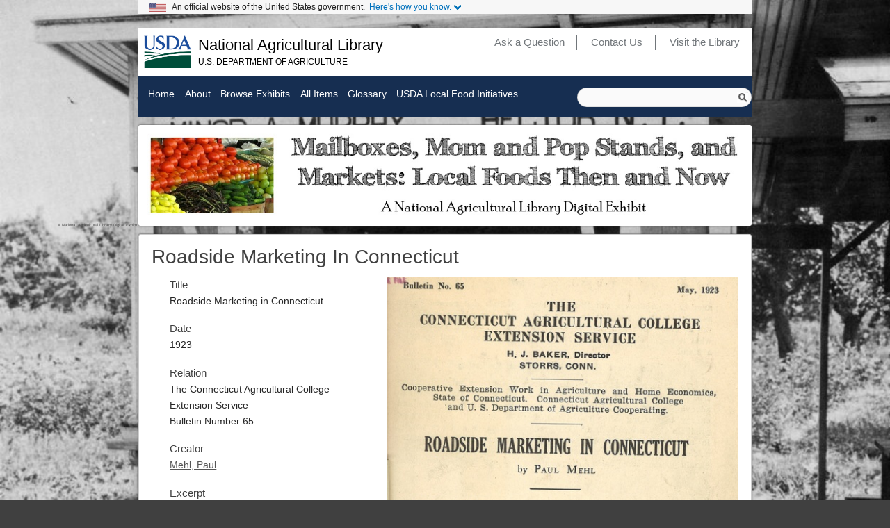

--- FILE ---
content_type: text/html; charset=utf-8
request_url: https://www.nal.usda.gov/exhibits/ipd/localfoods/exhibits/show/stands-and-markets/item/112
body_size: 6976
content:
<!DOCTYPE html>
<html lang="en-US">
<head>

<title>Mailboxes, Mom and Pop Stands, and Markets: Local Foods Then and Now | Roadside Marketing in Connecticut</title>

<!-- Meta -->
<meta name="viewport" content="width=device-width, initial-scale=1">
<meta http-equiv="Content-Type" content="text/html; charset=utf-8" />
<meta http-equiv="X-UA-Compatible" content="IE=edge,chrome=1">
<meta name="description" content="The current interest in local foods is reflected in a long-standing focus of the U.S. Department of Agriculture on the best ways to get food from producers to consumers. The National Agricultural Library (NAL) holds copies of many historical and current materials documenting the ways that food makes its way from the farm to our tables. This exhibit showcases these resources, placed within a larger context of production, marketing, purchasing, and consumption." />

<link rel="alternate" type="application/rss+xml" title="Omeka RSS Feed" href="/exhibits/ipd/localfoods/items/browse?output=rss2" /><link rel="alternate" type="application/atom+xml" title="Omeka Atom Feed" href="/exhibits/ipd/localfoods/items/browse?output=atom" />


<link rel="shortcut icon" type="image/x-icon" href="/exhibits/ipd/localfoods/themes/deco/images/favicon.ico">
<link rel="apple-touch-icon" href="/exhibits/ipd/localfoods/themes/deco/images/apple_touch_icon.png"/>

<!-- get fancy fonts via Google Fonts API -->

<!-- Get Core stylesheets -->
<link href="/exhibits/ipd/localfoods/application/views/scripts/css/public.css?v=3.1" media="screen" rel="stylesheet" type="text/css" >
<link href="/exhibits/ipd/localfoods/themes/deco/css/screen.css?v=3.1" media="all" rel="stylesheet" type="text/css" >
<link href="/exhibits/ipd/localfoods/themes/deco/css/jquery.fancybox-1.3.4.css?v=3.1" media="all" rel="stylesheet" type="text/css" >
<link href="/exhibits/ipd/localfoods/themes/deco/css/jquery.bxslider.css?v=3.1" media="all" rel="stylesheet" type="text/css" >
<link href="/exhibits/ipd/localfoods/themes/deco/css/video-js.css?v=3.1" media="all" rel="stylesheet" type="text/css" >
<link href="/exhibits/ipd/localfoods/themes/deco/css/print.css?v=3.1" media="all" rel="stylesheet" type="text/css" >
<link href="/exhibits/ipd/localfoods/themes/deco/css/nal_custom.css?v=3.1" media="all" rel="stylesheet" type="text/css" >

<!-- configurable styles -->
<style>
#site-title h2 a,#site-description h3,#footer p a{}
h1,h2,h3,h4,h5,#site-title .tagline{}


.small #mobile-menu-button a, .small #footer .navigation{opacity: .8;}


p.source {
font-size: 1em;
}

H3.ex {
    line-height: 1.65em;
    margin-top: 2em;
    margin-bottom: 2em;
    margin-right: 4em;
    margin-left: 2em;
}

p.ex {
    margin-top: 2em;
    margin-bottom: 2em;
    margin-right: 4em;
    margin-left: 2em;
}

divider {
	font-size:1.4em;
	line-height:1.6em;
	margin-bottom:0;
	background: #FFFFFF;
	border-top: 1px solid #800000;
	margin: 1.5em 10px;
	margin-right: 1em;
	margin-left: 1em;
	margin-bottom: 2em;
	padding: 0.5em 10px;
}


</style>

<!-- Plugin Stuff -->


<!-- this hides the slideshow divs from users who do not have javascript enabled so they don't see a big mess -->
<noscript>
<style>#showcase,.showcase, h2.awkward{display:none; visibility:hidden;}</style>
</noscript>

</head>

<a class="hidden" alt="Skip to content." href="#content">Skip to content.</a><!--Skip link for screen readers. -->


<body id="items" class="show item roadside">

	<div id="wrap">
<!-- Begin US Government Official Website -->
        <div id="wrap">
        <div class="official-website-banner">
          <div class="banner-container">
            <div class="official-website-banner__message">
              <img src="/exhibits/ipd/localfoods/themes/deco/images/amflag.jpg" alt="">An official website of the United States government.
              <button class="official-website-banner__trigger content-collapsed" onClick="officialBannerHandler()">Here's how you know.</button>
            </div>
            <div class="official-website-banner__content">
              <div class="content-region content-region__first col-sm-6">
                <img src="/exhibits/ipd/localfoods/themes/deco/images/icon-dot-gov.svg" alt="">
                <p><strong>The .gov means it’s official.</strong><br>Federal government websites always use a .gov or .mil domain. Before sharing sensitive information online, make sure you’re on a .gov or .mil site by inspecting your browser’s address (or “location”) bar.</p>
              </div>
              <div class="content-region content-region__second col-sm-6">
                <img src="/exhibits/ipd/localfoods/themes/deco/images/icon-https.svg" alt="">
                <p>This site is also protected by an SSL (Secure Sockets Layer) certificate that’s been signed by the U.S. government. The https:// means all transmitted data is encrypted  — in other words, any information or browsing history that you provide is transmitted securely.</p>
              </div>
            </div>
          </div>
        </div>
	
		           <!-- Begin NAL main header -->
<header class="header" id="nal_header">

  <div id="header_logo_site_info">

    <div class="logo-col">
      <!--<a href="/exhibits/ipd/localfoods" class="header__logo" id="logo"><img src="https://www.nal.usda.gov/sites/all/themes/nal/images/usdalogocolor.png" alt="United States Department of Agriculture" class="header__logo-image"></a>-->
      <img class="header__logo-image" src="/exhibits/ipd/localfoods/themes/deco/images/usda_logo.png" alt="">
    </div>

    <div class="header__name-and-slogan" id="name-and-slogan">
      <!--<div>-->
        <p class="header__site-slogan" id="site-slogan">
          <a class="header__site-slogan-dept" id="site-slogan-dept" href="https://www.nal.usda.gov/">National Agricultural Library</a><br>
          <a class="header__site-slogan-agency" id="site-slogan-agency" href="https://www.usda.gov/">U.S. Department of Agriculture</a>
        </p>
      <!--</div>-->

      <div id="sub-nav-container">
        <nav class="header__secondary-menu" id="sub-links" aria-labelledby="block-secondarylinks-menu">
          <h2 class="visually-hidden" id="block-secondarylinks-menu">Secondary Links</h2>
          <ul id="secondary-menu-sub-links" class="links inline clearfix">
            <li class="menu-432 first"><a href="https://www.nal.usda.gov/ask-question" id="ask_question" target="_blank">Ask a Question</a></li>
            <li class="menu-433"><a href="https://www.nal.usda.gov/contact-us" id="contact_us" target="_blank">Contact Us</a></li>
            <li class="menu-434 last"><a href="https://www.nal.usda.gov/visit-library" id="visit_library" target="_blank">Visit the Library</a></li>
          </ul>
        </nav>
      </div>

    </div><!-- /#name-and-slogan -->

  </div> <!--/#logo_site_info -->

</header>
<!-- End NAL main header -->   
	
		
		<div id="mobile-menu-button"><a>Show Menu</a></div>
		<div id="primary-nav">
				<ul class="navigation">
    <li>
        <a href="/exhibits/ipd/localfoods">Home</a>
    </li>
    <li>
        <a href="/exhibits/ipd/localfoods/about">About</a>
    </li>
    <li class="active">
        <a href="/exhibits/ipd/localfoods/exhibits">Browse Exhibits</a>
    </li>
    <li>
        <a href="/exhibits/ipd/localfoods/items/browse">All Items</a>
    </li>
    <li>
        <a href="/exhibits/ipd/localfoods/glossary">Glossary</a>
    </li>
    <li>
        <a href="/exhibits/ipd/localfoods/exhibits/show/USDA-local">USDA Local Food Initiatives</a>
    </li>
</ul>			<!-- search --> 
			<div id="search-container">
			    <!-- <form id="search-form" name="search-form" action="/exhibits/ipd/localfoods/search" aria-label="Search" method="get">    <input type="text" name="query" id="query" value="" title="Query" aria-label="Query" aria-labelledby="search-form query">            <input type="hidden" name="query_type" value="keyword" id="query_type">                <input type="hidden" name="record_types[]" value="Item">                <input type="hidden" name="record_types[]" value="File">                <input type="hidden" name="record_types[]" value="Collection">                <input type="hidden" name="record_types[]" value="Exhibit">                <input type="hidden" name="record_types[]" value="ExhibitPage">                <input type="hidden" name="record_types[]" value="SimplePagesPage">                <button name="submit_search" id="submit_search" type="submit" value="Submit" title="Submit" class="button" aria-label="Submit" aria-labelledby="search-form submit_search"><span class="icon" aria-hidden="true"></span></button></form>
 -->
				<form id="search-form" name="search-form" action="/exhibits/ipd/localfoods/search" aria-label="Search" method="get">    <input type="text" name="query" id="query" value="" title="Query" aria-label="Query" aria-labelledby="search-form query">            <input type="hidden" name="query_type" value="keyword" id="query_type">                <input type="hidden" name="record_types[]" value="Item">                <input type="hidden" name="record_types[]" value="File">                <input type="hidden" name="record_types[]" value="Collection">                <input type="hidden" name="record_types[]" value="Exhibit">                <input type="hidden" name="record_types[]" value="ExhibitPage">                <input type="hidden" name="record_types[]" value="SimplePagesPage">                <button name="submit_search" id="submit_search" type="submit" value="Submit" title="Submit" class="button" aria-label="Submit" aria-labelledby="search-form submit_search"><span class="icon" aria-hidden="true"></span></button></form>
			    <!-- <a href="/exhibits/ipd/localfoods/items/search">Advanced Search</a> -->
			</div>
		</div><!-- end primary-nav -->
		<div id="header">
		<div id="site-title">
	
			<a href="https://www.nal.usda.gov/exhibits/ipd/localfoods" ><img alt="Mailboxes, Mom and Pop Stands, and Markets: Local Foods Then and Now: A National Agricultural Library Digital Exhibit" src="/exhibits/ipd/localfoods/files/theme_uploads/headerlogo.jpg" style="margin:0 auto;max-width:100%;"></a>
	
			
			<h1 style="position: absolute; left: -999em;" ><a href="https://www.nal.usda.gov/exhibits/ipd/localfoods" >Mailboxes, Mom and Pop Stands, and Markets: Local Foods Then and Now</a>
</h1>
			<div style="position: absolute; left: -999em;" class="tagline">A National Agricultural Library Digital Exhibit</div>
		
		</div>
		</div>

		<div id="content">
		
<h1>Roadside Marketing in Connecticut</h1>

<!-- start FancyBox initialization and configuration -->
<script type="text/javascript" src="/exhibits/ipd/localfoods/themes/deco/javascripts/fancybox/fancybox-init-config.js?v=3.1" charset="utf-8"></script>

<!-- Video JS init -->
<script type="text/javascript">VideoJS.setupAllWhenReady();</script>


<div id="primary">
	<div id="item-metadata">



<!-- display files -->	
	<div id="item-images">

	<div class="fullsize image-jpeg" id="item-image"><a class="fancyitem" href="https://www.nal.usda.gov/exhibits/ipd/localfoods/files/original/e7424d2cf0c94584be71f5644f417d17.jpg" rel="fancy_group" title="Roadside Marketing in Connecticut"><img class="full" src="https://www.nal.usda.gov/exhibits/ipd/localfoods/files/fullsize/e7424d2cf0c94584be71f5644f417d17.jpg" alt="CT Roadside Marketing pg 1.jpg" title="CT Roadside Marketing pg 1.jpg"></a></div><div class="square_thumbnail image-jpeg"><a class="fancyitem" href="https://www.nal.usda.gov/exhibits/ipd/localfoods/files/original/6d33ff1b62619b67bb27dc5f6306f7a9.jpg" rel="fancy_group" title="Roadside Marketing in Connecticut"><img class="thumb" src="https://www.nal.usda.gov/exhibits/ipd/localfoods/files/square_thumbnails/6d33ff1b62619b67bb27dc5f6306f7a9.jpg" alt="CT Roadside Marketing pg 2.jpg" title="CT Roadside Marketing pg 2.jpg"></a></div><div class="square_thumbnail image-jpeg"><a class="fancyitem" href="https://www.nal.usda.gov/exhibits/ipd/localfoods/files/original/948fe4386a7e1311872f75f10f768a01.jpg" rel="fancy_group" title="Roadside Marketing in Connecticut"><img class="thumb" src="https://www.nal.usda.gov/exhibits/ipd/localfoods/files/square_thumbnails/948fe4386a7e1311872f75f10f768a01.jpg" alt="CT Roadside Marketing pg 3.jpg" title="CT Roadside Marketing pg 3.jpg"></a></div><div class="square_thumbnail image-jpeg"><a class="fancyitem" href="https://www.nal.usda.gov/exhibits/ipd/localfoods/files/original/c2162f734477d37ab382561c3fc38442.jpg" rel="fancy_group" title="Roadside Marketing in Connecticut"><img class="thumb" src="https://www.nal.usda.gov/exhibits/ipd/localfoods/files/square_thumbnails/c2162f734477d37ab382561c3fc38442.jpg" alt="CT Roadside Marketing pg 4.jpg" title="CT Roadside Marketing pg 4.jpg"></a></div><div class="square_thumbnail image-jpeg"><a class="fancyitem" href="https://www.nal.usda.gov/exhibits/ipd/localfoods/files/original/3e58e01c5b0ab17ff3907f8e5535b7ef.jpg" rel="fancy_group" title="Roadside Marketing in Connecticut"><img class="thumb" src="https://www.nal.usda.gov/exhibits/ipd/localfoods/files/square_thumbnails/3e58e01c5b0ab17ff3907f8e5535b7ef.jpg" alt="CT Roadside Marketing pg 5.jpg" title="CT Roadside Marketing pg 5.jpg"></a></div><div class="square_thumbnail image-jpeg"><a class="fancyitem" href="https://www.nal.usda.gov/exhibits/ipd/localfoods/files/original/803ef9584c8a2269970ba5a25624e06a.jpg" rel="fancy_group" title="Roadside Marketing in Connecticut"><img class="thumb" src="https://www.nal.usda.gov/exhibits/ipd/localfoods/files/square_thumbnails/803ef9584c8a2269970ba5a25624e06a.jpg" alt="CT Roadside Marketing pg 6.jpg" title="CT Roadside Marketing pg 6.jpg"></a></div><div class="square_thumbnail image-jpeg"><a class="fancyitem" href="https://www.nal.usda.gov/exhibits/ipd/localfoods/files/original/a117d3a255d22aed2bc948bca446bf12.jpg" rel="fancy_group" title="Roadside Marketing in Connecticut"><img class="thumb" src="https://www.nal.usda.gov/exhibits/ipd/localfoods/files/square_thumbnails/a117d3a255d22aed2bc948bca446bf12.jpg" alt="CT Roadside Marketing pg 7.jpg" title="CT Roadside Marketing pg 7.jpg"></a></div><div class="square_thumbnail image-jpeg"><a class="fancyitem" href="https://www.nal.usda.gov/exhibits/ipd/localfoods/files/original/3d20fbb59615d1e503fe807b99398f89.jpg" rel="fancy_group" title="Roadside Marketing in Connecticut"><img class="thumb" src="https://www.nal.usda.gov/exhibits/ipd/localfoods/files/square_thumbnails/3d20fbb59615d1e503fe807b99398f89.jpg" alt="CT Roadside Marketing pg 8.jpg" title="CT Roadside Marketing pg 8.jpg"></a></div><div class="square_thumbnail image-jpeg"><a class="fancyitem" href="https://www.nal.usda.gov/exhibits/ipd/localfoods/files/original/8e18ece1ed4d340e697d60f448d7ca82.jpg" rel="fancy_group" title="Roadside Marketing in Connecticut"><img class="thumb" src="https://www.nal.usda.gov/exhibits/ipd/localfoods/files/square_thumbnails/8e18ece1ed4d340e697d60f448d7ca82.jpg" alt="CT Roadside Marketing pg 9.jpg" title="CT Roadside Marketing pg 9.jpg"></a></div><div class="square_thumbnail image-jpeg"><a class="fancyitem" href="https://www.nal.usda.gov/exhibits/ipd/localfoods/files/original/64e1aed01593f89b94a748480bf4f174.jpg" rel="fancy_group" title="Roadside Marketing in Connecticut"><img class="thumb" src="https://www.nal.usda.gov/exhibits/ipd/localfoods/files/square_thumbnails/64e1aed01593f89b94a748480bf4f174.jpg" alt="CT Roadside Marketing pg 10.jpg" title="CT Roadside Marketing pg 10.jpg"></a></div><div class="square_thumbnail image-jpeg"><a class="fancyitem" href="https://www.nal.usda.gov/exhibits/ipd/localfoods/files/original/4a39b703575f2537956d56fffdf8637b.jpg" rel="fancy_group" title="Roadside Marketing in Connecticut"><img class="thumb" src="https://www.nal.usda.gov/exhibits/ipd/localfoods/files/square_thumbnails/4a39b703575f2537956d56fffdf8637b.jpg" alt="CT Roadside Marketing pg 11.jpg" title="CT Roadside Marketing pg 11.jpg"></a></div><div class="square_thumbnail image-jpeg"><a class="fancyitem" href="https://www.nal.usda.gov/exhibits/ipd/localfoods/files/original/bff402215c55347ba7d45e15a2c440ee.jpg" rel="fancy_group" title="Roadside Marketing in Connecticut"><img class="thumb" src="https://www.nal.usda.gov/exhibits/ipd/localfoods/files/square_thumbnails/bff402215c55347ba7d45e15a2c440ee.jpg" alt="CT Roadside Marketing pg 12.jpg" title="CT Roadside Marketing pg 12.jpg"></a></div>			
	<!-- if user has installed Docs Viewer plugin and turned off auto embed, the viewer will be embedded in the main content area (unless this is turned off in Deco theme config)-->
		</div>
<!-- end display files -->
    	

    	
	<!-- all other plugins-->
	<span class="Z3988" title="ctx_ver=Z39.88-2004&amp;rft_val_fmt=info%3Aofi%2Ffmt%3Akev%3Amtx%3Adc&amp;rfr_id=info%3Asid%2Fomeka.org%3Agenerator&amp;rft.creator=Mehl%2C+Paul&amp;rft.subject=roadside+stands&amp;rft.description=The+Importance+of+Signs.%0D%0AThe+purpose+of+a+sign+may+be+either%3A%0D%0A1.%09To+designate+the+direction+in+which+the+stand+is+located%2C+or+to+call+attention+of+the+driver+to+the+fact+that+he+is+approaching+one.%0D%0A2.%09To+attract+the+attention+of+the+patrons+to+the+name+of+the+person+or+persons+who+own+or+operate+the+roadside+market.+%0D%0A3.%09To+announce+the+name%2C+prices%2C+grade%2C+or+quality+of+the+products+offered+for+sale.%0D%0A4.%09To+advertise+brand+names+or+trademarks.%0D%0AArtistic+signs+appeal+to+the+eye+and+often+are%E2%80%A6&amp;rft.date=1923&amp;rft.relation=The+Connecticut+Agricultural+College+Extension+Service&amp;rft.title=Roadside+Marketing+in+Connecticut&amp;rft.identifier=https%3A%2F%2Fwww.nal.usda.gov%2Fexhibits%2Fipd%2Flocalfoods%2Fitems%2Fshow%2F112" aria-hidden="true"></span>  	
	
	</div><!-- end item-metadata -->


	
</div><!-- end primary -->



<div id="sidebar">	

	<!-- displays all item-metadata -->
	
    	<div class="element-set">

        <div id="dublin-core-title" class="element">

                            <h3>Title</h3>
        
                    <div class="element-text">Roadside Marketing in Connecticut</div>
            </div><!-- end element -->
        <div id="dublin-core-date" class="element">

                            <h3>Date</h3>
        
                    <div class="element-text">1923</div>
            </div><!-- end element -->
        <div id="dublin-core-relation" class="element">

                            <h3>Relation</h3>
        
                    <div class="element-text">The Connecticut Agricultural College Extension Service</div>
                    <div class="element-text">Bulletin Number 65</div>
            </div><!-- end element -->
        <div id="dublin-core-creator" class="element">

                            <h3>Creator</h3>
        
                    <div class="element-text"><a href="/exhibits/ipd/localfoods/items/browse?advanced%5B0%5D%5Belement_id%5D=39&advanced%5B0%5D%5Btype%5D=is+exactly&advanced%5B0%5D%5Bterms%5D=Mehl%2C+Paul">Mehl, Paul</a></div>
            </div><!-- end element -->
        <div id="dublin-core-description" class="element">

                            <h3>Excerpt</h3>
        
                    <div class="element-text">The Importance of Signs.<br />
The purpose of a sign may be either:<br />
1.	To designate the direction in which the stand is located, or to call attention of the driver to the fact that he is approaching one.<br />
2.	To attract the attention of the patrons to the name of the person or persons who own or operate the roadside market. <br />
3.	To announce the name, prices, grade, or quality of the products offered for sale.<br />
4.	To advertise brand names or trademarks.<br />
Artistic signs appeal to the eye and often are remembered by those who see them. Each operator of a roadside market ought to have two kinds of signs. Along the highway at a distance of 500 feet in either direction a sign ought to be placed advising the passerby that he is approaching a roadside market and what special product is offered for sale. This notice will give the occupants of automobiles sufficient time to slow down and prepare to stop. Whenever it is necessary to leave the main highway in order to reach the stand, signs should be placed at frequent intervals designating the direction in which to travel. Signs should be large enough to be read at a distance and should not be so located as to be hidden from view because of curves in the road. They should preferably be durable and attractive and easily taken down when the stand is closed for the season so as not to lead people to believe that “fresh fruits or vegetables” are offered for sale when such is not the case. Signs ought only be put up when goods are actually to be had. In putting up signs one should be sure to see that he doesn’t  violate the state laws regarding advertising on private property and public highways. The Connecticut laws regarding advertising on private property and highways is given in the Appendix.</div>
            </div><!-- end element -->
        <div id="dublin-core-subject" class="element">

                            <h3>Subject</h3>
        
                    <div class="element-text"><a href="/exhibits/ipd/localfoods/items/browse?advanced%5B0%5D%5Belement_id%5D=49&advanced%5B0%5D%5Btype%5D=is+exactly&advanced%5B0%5D%5Bterms%5D=roadside+stands">roadside stands</a></div>
            </div><!-- end element -->
    </div><!-- end element-set -->
    	
	<!-- all other plugins-->
	<span class="Z3988" title="ctx_ver=Z39.88-2004&amp;rft_val_fmt=info%3Aofi%2Ffmt%3Akev%3Amtx%3Adc&amp;rfr_id=info%3Asid%2Fomeka.org%3Agenerator&amp;rft.creator=Mehl%2C+Paul&amp;rft.subject=roadside+stands&amp;rft.description=The+Importance+of+Signs.%0D%0AThe+purpose+of+a+sign+may+be+either%3A%0D%0A1.%09To+designate+the+direction+in+which+the+stand+is+located%2C+or+to+call+attention+of+the+driver+to+the+fact+that+he+is+approaching+one.%0D%0A2.%09To+attract+the+attention+of+the+patrons+to+the+name+of+the+person+or+persons+who+own+or+operate+the+roadside+market.+%0D%0A3.%09To+announce+the+name%2C+prices%2C+grade%2C+or+quality+of+the+products+offered+for+sale.%0D%0A4.%09To+advertise+brand+names+or+trademarks.%0D%0AArtistic+signs+appeal+to+the+eye+and+often+are%E2%80%A6&amp;rft.date=1923&amp;rft.relation=The+Connecticut+Agricultural+College+Extension+Service&amp;rft.title=Roadside+Marketing+in+Connecticut&amp;rft.identifier=https%3A%2F%2Fwww.nal.usda.gov%2Fexhibits%2Fipd%2Flocalfoods%2Fitems%2Fshow%2F112" aria-hidden="true"></span>  	
	
	<!-- end item-metadata -->
	
<!-- If the item belongs to a collection, the following creates a link to that collection. -->
		
	
<!-- download links -->
	<div id="itemfiles" class="element">
	    <h3>File(s)</h3>
		<div class="element-text">
		    <div style="clear:both;padding:2px;">
			<a class="download-file" name="files" href="https://www.nal.usda.gov/exhibits/ipd/localfoods/files/original/e7424d2cf0c94584be71f5644f417d17.jpg">CT Roadside Marketing pg 1.jpg</a>
			&nbsp; (image/jpeg)
			</div><div style="clear:both;padding:2px;">
			<a class="download-file" name="files" href="https://www.nal.usda.gov/exhibits/ipd/localfoods/files/original/6d33ff1b62619b67bb27dc5f6306f7a9.jpg">CT Roadside Marketing pg 2.jpg</a>
			&nbsp; (image/jpeg)
			</div><div style="clear:both;padding:2px;">
			<a class="download-file" name="files" href="https://www.nal.usda.gov/exhibits/ipd/localfoods/files/original/948fe4386a7e1311872f75f10f768a01.jpg">CT Roadside Marketing pg 3.jpg</a>
			&nbsp; (image/jpeg)
			</div><div style="clear:both;padding:2px;">
			<a class="download-file" name="files" href="https://www.nal.usda.gov/exhibits/ipd/localfoods/files/original/c2162f734477d37ab382561c3fc38442.jpg">CT Roadside Marketing pg 4.jpg</a>
			&nbsp; (image/jpeg)
			</div><div style="clear:both;padding:2px;">
			<a class="download-file" name="files" href="https://www.nal.usda.gov/exhibits/ipd/localfoods/files/original/3e58e01c5b0ab17ff3907f8e5535b7ef.jpg">CT Roadside Marketing pg 5.jpg</a>
			&nbsp; (image/jpeg)
			</div><div style="clear:both;padding:2px;">
			<a class="download-file" name="files" href="https://www.nal.usda.gov/exhibits/ipd/localfoods/files/original/803ef9584c8a2269970ba5a25624e06a.jpg">CT Roadside Marketing pg 6.jpg</a>
			&nbsp; (image/jpeg)
			</div><div style="clear:both;padding:2px;">
			<a class="download-file" name="files" href="https://www.nal.usda.gov/exhibits/ipd/localfoods/files/original/a117d3a255d22aed2bc948bca446bf12.jpg">CT Roadside Marketing pg 7.jpg</a>
			&nbsp; (image/jpeg)
			</div><div style="clear:both;padding:2px;">
			<a class="download-file" name="files" href="https://www.nal.usda.gov/exhibits/ipd/localfoods/files/original/3d20fbb59615d1e503fe807b99398f89.jpg">CT Roadside Marketing pg 8.jpg</a>
			&nbsp; (image/jpeg)
			</div><div style="clear:both;padding:2px;">
			<a class="download-file" name="files" href="https://www.nal.usda.gov/exhibits/ipd/localfoods/files/original/8e18ece1ed4d340e697d60f448d7ca82.jpg">CT Roadside Marketing pg 9.jpg</a>
			&nbsp; (image/jpeg)
			</div><div style="clear:both;padding:2px;">
			<a class="download-file" name="files" href="https://www.nal.usda.gov/exhibits/ipd/localfoods/files/original/64e1aed01593f89b94a748480bf4f174.jpg">CT Roadside Marketing pg 10.jpg</a>
			&nbsp; (image/jpeg)
			</div><div style="clear:both;padding:2px;">
			<a class="download-file" name="files" href="https://www.nal.usda.gov/exhibits/ipd/localfoods/files/original/4a39b703575f2537956d56fffdf8637b.jpg">CT Roadside Marketing pg 11.jpg</a>
			&nbsp; (image/jpeg)
			</div><div style="clear:both;padding:2px;">
			<a class="download-file" name="files" href="https://www.nal.usda.gov/exhibits/ipd/localfoods/files/original/bff402215c55347ba7d45e15a2c440ee.jpg">CT Roadside Marketing pg 12.jpg</a>
			&nbsp; (image/jpeg)
			</div>					
		</div>
	</div>
<!-- end download links -->
	
	
<!-- The following prints a list of all tags associated with the item -->
		


</div> <!-- end sidebar-->


<!-- the edit button for logged in superusers and admins -->
 
<!-- end edit button -->


	
	



</div><!-- end content -->

<div id="footer">
        <div class="footer__secondary-section">
        <div class="footer-container">
          <nav class="row" aria-labelledby="nal-usda-links">
            <h2 id="nal-usda-links" class="element-invisible">Government Links</h2>
            <ul>
              <li><a href="https://www.usda.gov/policies-and-links">Policies and Links</a></li>
              <li><a href="https://www.usda.gov/plain-writing">Plain Writing</a></li>
              <li><a href="https://www.dm.usda.gov/foia/">FOIA</a></li>
              <li><a href="https://www.usda.gov/accessibility-statement">Accessibility Statement</a></li>
              <li><a href="https://www.usda.gov/privacy-policy">Privacy Policy</a></li>
              <li><a href="https://www.usda.gov/non-discrimination-statement">Non-Discrimination Statement</a></li>
              <li><a href="https://www.usda.gov/oascr/civil-rights-statements">Civil Rights Policy</a></li>
              <li><a href="https://www.ars.usda.gov/docs/quality-of-information/">Information Quality</a></li>
              <li><a href="https://www.nal.usda.gov">National Agricultural Library</a></li>
              <li><a href="https://www.ars.usda.gov">Agricultural Research Service</a></li>
              <li><a href="https://www.usda.gov">USDA.gov</a></li>
              <li><a href="https://www.usa.gov">USA.gov</a></li>
              <li><a href="https://www.whitehouse.gov">WhiteHouse.gov</a></li>
            </ul>
            <form id="GD-snippet-form" action="https://public.govdelivery.com/accounts/USDAARS/subscriber/qualify?qsp=CODE_RED" accept-charset="UTF-8" method="post" target="_blank" class="sign-up">
              <h3 class="sign_up-header">Sign up for ARS News updates</h3>
              <input name="utf8" type="hidden" value="✓">
              <input type="hidden" name="authenticity_token" value="tV2OquJR5xnmtrmmZS3UWsIp7QddNiZcKotw2AMMUx2u9nfu4b3aL1Fb4L6RnJCoF5VYhXZ85qUPjpOyJiUlhg==">
              <label for="email">Your email address</label>
              <input type="text" name="email" class="form-control" id="email" value="">
              <input type="submit" name="commit" class="form_button btn btn-primary" id="go" value="Sign up">
            </form>
          </nav>
        </div>
      </div>
</div><!-- end footer -->
</div><!-- end wrap -->

<script async="async" src="https://www.googletagmanager.com/gtag/js?id=G-3B6JN4Z2CV"></script><script async type="text/javascript" id="_fed_an_ua_tag" src="https://dap.digitalgov.gov/Universal-Federated-Analytics-Min.js?agency=USDA&subagency=ARS-NAL"></script><script async type="text/javascript" src="https://www.nal.usda.gov/sites/default/files/sharedjs/nal_survey.js"></script>
<script type="text/javascript" src="/exhibits/ipd/localfoods/themes/deco/javascripts/nal_custom.js?v=3.1"></script>
<script type="text/javascript" src="/exhibits/ipd/localfoods/themes/deco/javascripts/jquery.min.js?v=3.1"></script>
<script type="text/javascript" src="/exhibits/ipd/localfoods/themes/deco/javascripts/jquery-migrate.min.js?v=3.1"></script>
<script type="text/javascript" src="/exhibits/ipd/localfoods/themes/deco/javascripts/jquery-ui.min.js?v=3.1"></script>
<script type="text/javascript" src="/exhibits/ipd/localfoods/themes/deco/javascripts/responsive.js?v=3.1"></script>
<script type="text/javascript" src="/exhibits/ipd/localfoods/themes/deco/javascripts/jquery.bxslider.min.js?v=3.1"></script>
<script type="text/javascript" src="/exhibits/ipd/localfoods/themes/deco/javascripts/bxslider-init.js?v=3.1"></script>
<script type="text/javascript" src="/exhibits/ipd/localfoods/themes/deco/javascripts/menu-dropdown.js?v=3.1"></script>
<script type="text/javascript" src="/exhibits/ipd/localfoods/themes/deco/javascripts/exhibit-link.js?v=3.1"></script>
<script type="text/javascript" src="/exhibits/ipd/localfoods/themes/deco/javascripts/mobile-menu.js?v=3.1"></script>
<script type="text/javascript" src="/exhibits/ipd/localfoods/themes/deco/javascripts/video-js/video.js?v=3.1"></script>
<script type="text/javascript" src="/exhibits/ipd/localfoods/themes/deco/javascripts/ga.js?v=3.1"></script>
</body>
</html>



--- FILE ---
content_type: text/css
request_url: https://www.nal.usda.gov/exhibits/ipd/localfoods/themes/deco/css/screen.css?v=3.1
body_size: 10044
content:
@import "reset.css";

/* == Generic == */
body {
	font:62.5% 'Fjalla One',Helvetica,Arial,sans-serif;
	color:#262626;
	background:#404040;
}

#site-title h2 a {
	font-size:.8em;
	color:#404040;
	text-shadow:0 -1px 1px #eaeaea;
	-webkit-text-stroke:1px transparent;
	font-family:'Fjalla One',Helvetica,Arial,sans-serif;
}

#site-title .tagline {
	color:#404040;
	font-family:'Gil Sans',Helvetica,Arial,sans-serif;
}

#site-description h3 {
	color:#404040;f
	text-shadow:0 -1px 1px #fafafa;
}

h1,h2,h1 a,h2 a,h3,h3 a:link,.hTagcloud a,h6 {
	color:#404040;
	/*text-shadow:0 -1px 1px #fafafa;*/
	font-weight:400;
	-webkit-text-stroke:1px transparent;
}

#site-title,#content {
	opacity:1;
	filter:alpha(opacity = 100);
	box-shadow:0 0 5px #404040;
	border-radius:none;
}

select,input,button,label {
	margin-right:.5em;
	padding:.25em;
}

/* -- Headings -- */
h1,h2,h3,h4,h5,h6{
	font-weight:lighter;
	font-family:'Fjalla One',Helvetica,Arial,sans-serif;

}

h1 {

	font-size:2.8em;
	line-height:1em;
	margin-bottom:.5em;
	text-transform:capitalize;
	letter-spacing:0em;
}

h2 {

	font-size:1.8em;
	line-height:2em;
	margin-bottom:0;

}

h3 {

	font-size:1.5em;
	line-height:1.6em;
	margin:0 0 1.2em;
	font-weight:lighter;
}	

h4 {

	font-size:1.2em;
	line-height:1.5em;
	margin-bottom:1.5em;
	font-weight:lighter;
}

h5 {

	font-size:1.4em;
	line-height:1.6em;
	margin-bottom:0;
	background: #FFFFFF;
	border-top: 1px solid #800000;
	margin: 1.5em 10px;
	margin-right: 1em;
	margin-left: 1em;
	margin-bottom: 2em;
	padding: 0.5em 10px;
}


h6 {

	font-size:1.4em;
	color:#900000;
	line-height:1.6em;
	margin-bottom:0;
	background: #e8e8e8;
	border-left: 2px solid #900000;
	margin: 1.5em 10px;
	margin-right: 2em;
	margin-left: 2em;
	margin-bottom: 2em;
	padding: 0.5em 10px;
	quotes: "\201C""\201D";
}

h6:before {
  color: #575757;
  content: open-quote;
  font-size: 2em;
  line-height: 0em;
  margin-right: .25em;
  vertical-align: -0.4em;
}

blockquote {
	color: #900000;
        font-size:.8em;
	line-height:1em;
	background: #e8e8e8;
	border-left: 2px solid #900000;
	margin: 1.5em 10px;
	margin-right: 2em;
	margin-left: 2em;
	margin-bottom: 2em;
	padding: 2em 10px;
	quotes: "\201C""\201D";
}

blockquote:before {
  color: #575757;
  content: open-quote;
  font-size: 8em;
  line-height: 0.1em;
  margin-right: .25em;
  vertical-align: -0.4em;
}
blockquote p {
  display: inline;
  color: #900000;
}


#content p,#content li {
}

h1 a,h2 a,h3 a {
	text-decoration:none;
	color:#404040;
}

img a {
	border:none;
}

.hidden {
position:absolute;
left:-1000px;
top:-1000px;
width: 1px;
height: 1px;
text-align: left;
overflow:hidden;
}

/* -- Google Fonts -- */
#site-title a,#site-description h1 {
	text-transform:none;
}

h1,h2,h1 a,h2 a,h3,h3,h6 a:link,.hTagcloud a {
	color:#404040;
}

/* -- Misc Block elements -- */
p {
	font: 'Fjalla One';
	font-size:1.4em;
	line-height:1.65em;
	margin-bottom:1.5em;
}

ul {
	font-size:1.4em;
	line-height:1.65em;
	margin-bottom:1.5em;
}

ol {
	font-size:1.4em;
	line-height:1.65em;
	margin-bottom:1.5em;
	list-style:decimal inside;
}

dl {
	font-size:1.4em;
	line-height:1.65em;
	margin-bottom:1.5em;
}

/* -- Misc Inline elements -- */
em,i {
	font-style:italic;
}

strong,b {
	font-weight:700;
}

abbr,acronym {
	border:none;
	font-style:normal;
}

/* -- Links -- */
a:link {
	color:#555;
}

a:visited {
	color:#555;
}

a:hover {
	color:#000000;
}

a:active {
	color:#404040;
}

/* -- Body Classes -- */
.browse {
}

.item {
}

.show {
}

.summary {
}

.tags {
	margin-top:10px;
}

/* -- Misc Classes */
.image {
}

/* items/browse  */
.description {
}

.even {
}

.odd {
}

/* Navigation Classes*/
.navigation {
	list-style:none;
}

.navigation li {
	display:block;
}

.navigation a {
	text-decoration:none;
}

/* Pagination Classes */
nav.pagination {
	width:100%;
}

.pagination li {
	background:#404040;
	color:#fff;
	display:inline-block;
	vertical-align: middle;
	height: 4em;
}

.pagination_next,
.pagination_previous{
	line-height: 4em;
}
.pagination .current {
	background:#aaa;
}

.pagination li input{max-width:5em;border:none;padding: 1em;}

.pagination a {
	color:#fff;
	text-decoration:none;
	margin:0;
	padding:1em;
}


.next {
}

.previous {
}

/* Items Classes*/
.browse-items-link {
}

.featured {
}

.element {
	overflow:hidden;
	clear:both;
	margin-bottom:1.65em;
}

.element-text {
	font-size:1.4em;
	line-height:1.65em;
	margin:0;
}

body#items.show #primary .element-text {
	max-width:100%;
}

.element-text-empty {
	font-size:1.4em;
	line-height:1.65em;
	margin:0;
}

body.show .element-text {
}

#docsviewer_viewer iframe {
	width:100%;
}

#docsviewer h2 {
	display:none;
}

#docsviewer_viewer h2 {
	display:inline-block;
	font-size:1.3em;
}

.browse .item {
	border-bottom:1px dotted #ccc;
	padding-bottom:18px;
	margin-bottom:18px;
	overflow:hidden;
	zoom:1;
}

.browse .item h2 {
	float:left;
	width:100%;
	margin-right:1em;
}

.browse .item img {
	float:right;
	width:20%;
	height:auto;
	margin:0 0 3% 3%;
	max-width:10em;
}

.browse .item-description {
	width:100%;
}

.item-img {
}

.mejs-container{min-height: 30px;margin-bottom: 1em;}

.items-list {
}

.item-meta {
}

.item-pagination {
	clear:both;
	overflow:hidden;
	border-top:1px solid #eee;
	padding-top:18px;
}

.item-pagination a {
	text-decoration:none;
	font-weight:400;
	width:48%;
	float:left;
}

.item-pagination .next a {
	float:right;
	text-align:right;
}

#items.show .item-pagination a {
	width:auto;
}

.item-tags {
	clear:left;
	margin-left:216px;
}

.item-thumbnail {
}

.item-title {
}

body#items.show .square_thumbnail img {
	width:54px;
	height:54px;
	float:left;
	margin-right:18px;
}

body#items.show .fullsize img {
	height:auto;
	width:100%;
}

/* Collections Classes */
.collection {
}

.collection-description {
}

body#items.show a.myomeka-help-link,body#items.show a.dashboard-link {
	display:inline;
	float:left;
	margin:0 10px 15px 3px;
}

body#items.show #myomeka-tags {
	border-top:none;
	width:auto;
}

/* Geolocation */
.map {
	margin-top:10px;
}

/* Exhibits Classes */
.browse .exhibit {
	border-bottom:1px dotted #ccc;
}

#exhibit #primary,#exhibit .page-content {
	width:100%;
}

#exhibit-start {
	display:block;
	margin:0 auto 1.65em;
	text-align:center;
	width:100%;
}

#exhibit-start a {
	display:block;
	background:#404040;
	color:#fafafa;
	padding:.5em;
	text-decoration:none;
	font-size:2em;
	border-radius:.25em;
	/*font-variant:small-caps;*/
}

nav#exhibit-pages {
	padding:3%;
	width:94%;
	background:#eaeaea;
	border:1px solid #CCC;
	box-shadow:0 0 5px #999 inset;
	margin-bottom:1em;
}

#exhibit-page-navigation {
	display:block;
	clear:both;
	padding-top:2em;
	text-align:right;
}

#exhibit-nav-prev {
	float:left;
	display:inline-block;
}

#exhibit-nav-next {
	float:right;
	display:inline-block;
}

.big nav#exhibit-pages ul {
	display:block;
}

.big nav#exhibit-pages select {
	display:none;
}

.small nav#exhibit-pages ul {
	display:none;
}

.small nav#exhibit-pages select {
	display:block;
}

.big.show nav#exhibit-pages {
	display:none;
}

nav#exhibit-pages ul {
	margin-bottom:0;
}

nav#exhibit-pages li {
	list-style:square inside none;
	font-size:1.1em;
	line-height:21px;
	margin:0;
}

#exhibit-pages select {
	width:100%;
	padding:.25em;
}

nav#exhibit-pages li.current {
	background:#404040;
}

nav#exhibit-pages li.current a {
	color:#eaeaea;
	text-decoration:none;
}

nav#exhibit-pages ul li ul {
	margin:0 0 0 16px;
}

nav#exhibit-pages ul li ul li ul {
	margin:0 0 0 32px;
}

#exhibit a.download-file {
	float:none;
	margin:0;
	display:inherit;
}

/* Exhibit layouts */


.image-list-left .image-text-group,
.image-list-right .image-text-group{}

.image-list-left .image-text-group,
.image-list-right .image-text-group{}


.image-list-left .exhibit-text,
.image-list-right .exhibit-text{}

.image-list-left .exhibit-item,
.image-list-right .exhibit-item{}


.image-list-left-thumbs .image-text-group,
.image-list-right-thumbs .image-text-group{}

.image-list-left-thumbs .exhibit-item a img{}

.image-list-right-thumbs .exhibit-item a img{}

.image-list-left-thumbs .exhibit-text{}

.image-list-right-thumbs .exhibit-text{}

.gallery-full-left .primary{}
.gallery-full-right .primary{}

.gallery-full-right .secondary{}
.gallery-full-left .secondary{}

/* Microformats Classes */
.hentry {
}

/* Search Classes */
.no-results {
}

div#search-container form#search-form input[type='submit'] {
	display:none;
}

#refine-search {
	font-size:smaller;
	opacity:.85;
}

/* Tags Classes */
.tags {
}

.tags li {
	display:inline;
}

/* Tag Clouds */
.hTagcloud ul {
	list-style:none;
	margin-left:0;
	padding-left:0;
	margin-top:2em;
	margin-bottom:2em;
}

.hTagcloud li {
	font-weight:lighter;
	display:inline;
	margin-right:3px;
	margin-top:5em;
	margin-bottom:5em;
}

.popular a {
	font-size:120%;
	margin-top: 2em;
	margin-bottom: 2em;
}

.v-popular a {
	font-size:140%;
	margin-top: 25px;
}

.vv-popular a {
	font-size:180%;
	margin-top: 25px;
}

.vvv-popular a {
	font-size:220%;
	margin-top: 25px;
}

.vvvv-popular a {
	font-size:260%;
	margin-top: 25px;
}

.vvvvv-popular a {
	font-size:300%;
	margin-top: 25px;
}

.vvvvvv-popular a {
	font-size:320%;
	margin-top: 200px;
	margin-top: 25px;
}

.vvvvvvv-popular a {
	font-size:340%;
	margin-top: 25px;
}

.vvvvvvvv-popular a {
	font-size:360%;
	margin-top: 25px;
}

/* == Wrap == */
#wrap {
	width:98%;
	max-width:80em;
	margin:0 auto;
}

/* == outer text == */
#footer p,#footer p a,#primary-nav a {
	color:#fafafa;
	text-shadow:0 1px 2px #555;
}

/* == Header == */
#header {
	text-align:center;
	margin:10px 0;
}

#site-title {
	font-size:.1em;
	margin:0;
	font-weight:lighter;
	font-family:'Gill Sans',sans-serif;
	text-transform:capitalize;
	letter-spacing:.1em;
	line-height:.2em;
	padding:1px 1px;
	background:#fff;
	filter:alpha(opacity=90);
	box-shadow:0 0 3px #404040;
	border-radius:3px;
}

#site-title a {
	text-decoration:none;
	color:#555;
}

#site-title a:hover {
	text-decoration:none;
	color:#555;
}

#site-title a:visited {
	text-decoration:none;
	color:#555;
}

#site-title .tagline {
	font-size:2em;
	color:#555;
	line-height:1.25em;
	font-size:.5em;
	padding-bottom:.15em;
	display:block;
	width:100%;
}

#site-title h2 {
	font-size:2em;
	font-weight:400;
	line-height:.9em;
	display:block;
	width:100%;
}

#search-container {
	clear:both;
	display:block;
	height:auto;
	margin:0 auto .25em;
	padding:1em 0 .5em;
	text-align:center;
	width:100%;
}

form#simple-search {
	margin:0 0 4px;
}

#search-container h2 {
	display:none;
}

#search-container input {
	background:url(../images/search.gif) no-repeat scroll 98% 50% #FAFAFA;
	border:0 none transparent;
	border-radius:5em 5em 5em 5em;
	box-shadow:0 0 1px #000 inset;
	font-size:1.3em;
	margin:0 auto .5em;
	padding:.5em 1em;
	width:90%;
}

#search-container input.textinput:focus {
	background:#fff;
}

#search-container #submit_search {
	display:none;
	visibility:hidden collapse;
}

#primary-nav #search-container a {
	font-size:1.1em;
	line-height:1.3em;
	text-decoration:none;
	border:0 none transparent;
	border-width:0;
	display:inline;
	padding:0;
}

#mobile-menu-button {
	width:100%;
	margin:1em auto;
	font-size:1.65em;
	font-variant:small-caps;
	text-align:center;
	color:#eaeaea;
}

#mobile-menu-button a:hover {
	cursor:pointer;
	color:#eaeaea;
}

#mobile-menu-button a {
	padding:.25em .5em .5em;
	background:#404040;
	border-radius:.25em;
	vertical-align:text-top;
	margin:0 auto;
	display:inline-block;
	width:7em;
}

#primary-nav {
	clear:both;
	overflow:hidden;
	zoom:1;
	font-weight:400;
	border-bottom:1px solid #CCC;
	background:#4C4C4C;
}

#primary-nav li {
	margin-right:.35em;
	margin-top:.5em;
}

#primary-nav a:hover {
	color:#eaeaea;
	background:transparent;
}

#primary-nav a {
	text-transform:capitalize;
	font-size:1.1em;
	text-decoration:none;
	padding:.5em 0 .5em 0;
	text-align: center;
	line-height:1.1em;
	color:#fff;
}

#primary-nav li.current a {
}

ul.navigation {
	margin:.5em auto 0;
	line-height:2em;
	width:100%;
}

ul#secondary-nav.navigation {
	width:100%;
}

.small #primary-nav li {
	width:100%;
	text-align:center;
}

/* == Content == */
/* Structure */
#content {
	padding:18px;
	overflow:hidden;
	zoom:1;
	border:1px solid #fff;
	background:#fff;
	border-top-width:0;
	box-shadow:0 0 3px #404040;
	border-top-left-radius:3px;
	border-top-right-radius:3px;
	border-bottom-right-radius:0;
	border-bottom-left-radius:0;
	margin-top:30px;
	-webkit-hyphens:auto;
	-moz-hyphens:auto;
	-ms-hyphens:auto;
	-o-hyphens:auto;
	hyphens:auto;
	border-color:#ccc;
	border-width:1px;
}

#item-citation {
	-webkit-hyphens:none;
	-moz-hyphens:none;
	-ms-hyphens:none;
	-o-hyphens:none;
	hyphens:none;
}

body#home #content h2 {
	-webkit-hyphens:none;
	-moz-hyphens:none;
	-ms-hyphens:none;
	-o-hyphens:none;
	hyphens:none;
}

#primary {
}

#secondary {
}

#secondary-nav {
	margin-bottom:2em;
	border-bottom:1px solid #ccc;
	margin-bottom:1.5em;
	padding:.3em;
}

#secondary-nav .navigation .active a {
	border-bottom:3px solid #666;
}

#secondary-nav ul.navigation {
}

#secondary-nav li {
	padding:.5em 0;
	display:inline;
}

#secondary-nav a {
	padding:1em 1em .5em;
	color:#666;
}

#secondary-nav li.current a {
	border-top:1px solid #ccc;
	background:#fff;
	color:#404040;
	font-weight:400;
	border-left:1px solid #ccc;
	border-right:1px solid #ccc;
	border-bottom:1px solid #fff;
	border-top-left-radius:4px;
	border-top-right-radius:4px;
}

.item-description a.show {
	padding-left:5px;
	display:inline;
}

/* General */
#pagination-top {
	clear:both;
}

#pagination-bottom {
	clear:both;
}

/* Navigation */
#primary-nav {
}

#secondary-nav {
}

/* Simple Pages */
body.page #content #primary {
}

/* Home Page */
#home #primary {
	float:left;
	width:100%;
}

#home #secondary {
float:right;
width:100%;
text-align: center;
border-left:0px dotted #ccc;
padding-left:0px;
}

#featured-collection {
	margin-bottom:1em;
}

#index-collection-img a {
	text-decoration:none;
}

#index-collection-img img {
	margin:1%;
	width:22%;
	height:auto;
}

#featured-item {
	overflow:hidden;
	zoom:1;
	border-bottom:1px solid #ccc;
	margin-bottom:34px;
	height:440px;
}

.fade {
   opacity: 1;
   transition: opacity .25s ease-in-out;
   -moz-transition: opacity .25s ease-in-out;
   -webkit-transition: opacity .25s ease-in-out;
   }

.fade:hover {
    opacity: 0.5;
    }
	  
.nav-fade {
	background: #fff;
	padding: .5em 1em;
	display: block;
	transition: background .25s ease-in-out;
	-moz-transition: background .25s ease-in-out;
	-webkit-transition: background .25s ease-in-out;
   }
	  
.nav-fade:hover {
    background: #9acd32;
	
 }
	  
.swipe-wrap {
}

.swipe-wrap div.main {
	height:35em;
	width:100%;
	box-shadow:0 0 1em #000 inset;
	display:block;
}

.swipe-wrap div img {
	overflow:hidden;
	min-height:35em;
	min-width:100%;
}

.swipe-wrap div .caption {
	background: #9acd32;
	bottom:0;
	opacity:.85;
	position:absolute;
	width:100%;
	z-index:998;
}

.swipe-wrap div .caption p {
	display:none;
}

.swipe-wrap div .caption h3 a {
	padding:0;
	display:inline-block;
	margin:.5em 1em 1em;
	font-size:smaller;
	line-height:normal;
}

#slide-nav {
	background:transparent;
	display:block;
	margin:-22em auto 25em;
	position:relative;
	text-shadow:0 0 1em #000;
	width:100%;
	z-index:999;
}

#slide-nav button {
	color:#fff;
	background:none;
	border:0 solid transparent;
	font-size:5em;
	width:1em;
	font-variant:small-caps;
	opacity:.5;
	margin:0;
}

#slide-nav button span {
	display:none;
	font-size:0;
}

#slide-nav button:hover {
	cursor:pointer;
}

#slide-nav button.next {
	float:right;
	display:block;
	text-align:right;
	padding:0 .25em 0 0;
}

#slide-nav button.prev {
	float:left;
	display:block;
	text-align:left;
	padding:0 0 0 .25em;
}

#recent-items { */
}

#recent-items .item {
	overflow:hidden;
	zoom:1;
	border-bottom:1px solid #ccc;
	margin-bottom:18px;
}

#recent-items .item img {
	float:right;
	margin-left:1em;
	margin-bottom:1em;
	border:1px solid #ccc;
	padding:.15em;
	width:20%;
	height:auto;
	max-width:10em;
}

#recent-items .items-list {
	clear:both;
}

#featured-exhibit {
	margin-bottom:34px;
}

.item-description {
	font-size:1.4em;
	line-height:1.65em;
	margin-bottom:1em;
}

.item-description p {
	font-size:1em;
}

#site-description p:first-letter {
}

body#home #content #site-description h3 {
	color:#555;
	text-align:left;
	line-height:1em;
	padding-bottom:9px;
	clear:both;
}

body#home #content h2 {
	color:#404040;
	font-size:2.4em;
	line-height:1em;
	margin-bottom:.5em;
	text-transform:capitalize;
	letter-spacing:0em;
	background:#fff;
	border-bottom:1px solid #ccc;
}

body#home #content #top h2 {
	margin-left:-1.15em;
	margin-right:-1.15em;
	padding-left:1.15em;
	padding-top:.15em;
	padding-bottom:.15em;
}

body#home #content h2 {
	font-size:3.5em;
	margin-left:0em;
	padding-left:0em;
	padding-top:.15em;
	padding-bottom:.15em;
	margin-top:.25em;
}

body#home #content h3 {
	font-size:1.8em;
	line-height:1em;
	margin-bottom:1em;
}

#items.show h3 {
	margin:0;
}

body#home #content .items-list h3 {
	line-height:1.5em;
	margin-bottom:.5em;
}

.panel img {
}

/* Items Pages */
a.edit {
	clear:both;
	display:block;
}

body.show.item #primary {
	width:100%;
	margin-bottom:1.15em;
}

body.show.item #sidebar {
	padding:0;
	width:100%;
}

body.show #sidebar a.download-file {
	float:left;
	overflow:hidden;
	margin:0;
}

body.show #sidebar #item-source {
	float:left;
	overflow:hidden;
	margin:0;
}

#items.show #primary {
}

ul.title-list {
	margin:0;
}

.title-list li {
	font-size:1.2em;
	line-height:1.5em;
	font-style:italic;
	font-weight:lighter;
}

#extended-metadata {
}

#item-type {
}

a.download-file {
	float:left;
	display:inline;
	margin:0 3px 3px 0;
}

#item-metadata {
}

#item-images {
	overflow:hidden;
	margin-bottom:18px;
}

#item-images-thumbs {
	margin:18px 0 18px -18px;
}

#item-publisher {
}

#item-creator {
}

#item-description {
}

#item-relation {
}

#item-spatial-coverage {
}

#item-rights {
}

#item-source {
	float:left;
	display:inline;
	margin:0 3px 3px 0;
}

#item-subject {
}

#item-additional-creator {
}

#item-format {
}

#item-contributor {
}

#item-rights-holder {
}

#item-provenance {
}

#item-date {
}

#item-temporal-coverage {
}

#item-date-added {
}

#item-collection {
}

#item-files {
}

#item-tags {
}

#item-citation {
}

#next-item {
}

#previous-item {
}

/* Search */
#primary form {
	padding:10px;
	overflow:hidden;
}

#primary form .field {
	font-size:1.2em;
	line-height:1.5em;
	margin-bottom:1.5em;
	clear:both;
}

#primary form .field label {
	display:block;
	float:left;
	margin-right:5px;
}

input#featured,input#public {
	display:block;
	float:left;
}

#primary form #submit_search {
	clear:both;
	float:left;
	margin-top:10px;
}

#advanced_search_header {
}

#primary #basic_search_header {
}

/* Contribution */
body.contribution label {
	width:100%;
	float:left;
	margin:10px 0 3px;
	font-size:9pt;
}

body.contribution div#wrap div#content div#primary form fieldset#contribution-confirm-submit div.inputs label {
	width:auto;
	float:none;
}

body.contribution div#wrap div#content div#primary form fieldset#contribution-confirm-submit div.inputs label {
	width:auto;
	float:none;
}

body.contribution div#wrap div#content div#primary form fieldset#contribution-confirm-submit p {
	margin:15px 0 0;
}

body.contribution div#wrap div#content div#primary form fieldset#contribution-confirm-submit input#form-submit.submitinput {
	margin-top:15px;
}

body.contribution div#wrap div#content div#primary form fieldset#contribution-contributor-metadata legend {
	padding:3px 0;
	font-size:2em;
	color:#555;
}

/* Exhibits Pages */
#exhibit-nav {
}

#exhibit-summary {
}

#exhibit-show {
}

/* Collections Pages */
.collection {
	border-bottom:1px dotted #ccc;
	margin:0 0 1.5em;
}

#collection-description {
}

#collection-items img {
	float:left;
	display:inline;
	clear:none;
	margin:1%;
	width:23%;
	height:auto;
}

p.view-items-link {
	text-align:center;
	margin-top:5px;
}

#collectors .element-text ul li p {
	font-size:.9em;
	color:#404040;
}

/* == Footer == */
#footer {
	clear:both;
	width:100%
	margin-top:.65em;
	font-weight:400;
	overflow:hidden;
	zoom:1;
	padding:0;
	border-top:0px solid #ccc;
	color:#eaeaea;
	background:#4C4C4C;
	text-shadow:0 1px 2px #000;
}

#footer p {
	margin-top:1em;
}

#footer a {
	text-decoration:none;
	color:#fafafa;
}

#footer a:hover {
	color:#eaeaea;
}

#footer .navigation li {
	display:inline;
	font-family: 'Fjalla One';
	font-size:1.4em;
	background:none repeat scroll 0 0 #404040;
	border-bottom:1px solid #555;
	display:block;
	padding:.5em;
	text-align:center;
	width:96%;
	font-size:1em;
}

#map-links{}
#map-links h2{line-height: 1.2em;}
#map-links li{background-color: transparent !important; display: block !important; margin-bottom: auto !important;}
#map-links li a:link{color: #555 !important;}
#link_block{background-color: transparent !important;}

#admin-bar{
	box-shadow:none;
}

@media only screen and (max-width: 40em) {

	.swipe-wrap div.main{
		height:25em;
	}
	
	#slide-nav {
	    margin: -17em auto 20em;
	}
	
	.image-list-left .exhibit-text,
	.image-list-right .exhibit-text{width:100%;}
	
	.image-list-left .exhibit-item,
	.image-list-right .exhibit-item{width:100%;}	

	.gallery-full-left .primary,
	.gallery-full-right .primary{width:85%}
	
	.gallery-full-right .secondary,
	.gallery-full-left .secondary{width:13%}
	
	.gallery-full-left .gallery .exhibit-item,
	.gallery-full-right .gallery .exhibit-item{width:100%}
}

@media only screen and (min-width: 40em) {
	#wrap {
		max-width:90em;
	}

	#primary-nav a {
		padding:.5em 0 .5em 1em;
		text-align: left;
	}	
	
	#home #primary,body.show.item #primary {
		width:60%;
		float:right;
	}
	
	#home #secondary,body.show.item #sidebar {
		max-width:32%;
		float:left;
	}
	
	.swipe-wrap div .caption p {
		display:inline-block;
		font-size:1.2em;
		margin:0;
		padding:0 1em 1em;
	}
	
	body#home #content h2 {
		display:block;
		width:100%;
		margin-top:10px;
		padding-bottom:0;
		padding-top:0;
		height:35px;

	}
	
	body.show.item #sidebar {
		padding-left:3%;
		border-left:1px dotted #ccc;
	}
	
	#footer ul.navigation {
		text-align:center;
		font-size:1.1em;
	}
	
	#footer .navigation li {
		background:none repeat scroll 0 0 transparent;
		border-bottom:medium none;
		display:inline-block;
		width:auto;
		font-size:1.4em;
	}
	
	#footer p {
		padding-right:.5em;
		text-align:right;
	}
	
	.browse .item img {
		padding:.35em;
		border:1px solid #ccc;
	}
	
	#collection-meta {
		float:left;
		width:60%;
	}
	
	#collection-items {
		float:right;
		width:32%;
	}
	
	#collection-items img {
		width:44%;
	}
	
	#mobile-menu-button {
		display:none;
		visibility:hidden;
	}
	
	#search-container {
		clear:none;
		display:inline-block;
		float:right;
		text-align:right;
		width:30%;
	}
	
	#search-container input {
		width:85%;
		margin-top:.45em;
	}
	
	#primary-nav ul.navigation {
		float:left;
		width:65%;
	}
	
	#primary-nav ul.navigation li {
		float:left;
		display:inline-block;
		margin-right:0;
	}
}

	

/*!
 *  Font Awesome 3.0.2
 *  the iconic font designed for use with Twitter Bootstrap
 *  -------------------------------------------------------
 *  The full suite of pictographic icons, examples, and documentation
 *  can be found at: http://fortawesome.github.com/Font-Awesome/
 *
 *  License
 *  -------------------------------------------------------
 *  - The Font Awesome font is licensed under the SIL Open Font License - http://scripts.sil.org/OFL
 *  - Font Awesome CSS, LESS, and SASS files are licensed under the MIT License -
 *    http://opensource.org/licenses/mit-license.html
 *  - The Font Awesome pictograms are licensed under the CC BY 3.0 License - http://creativecommons.org/licenses/by/3.0/
 *  - Attribution is no longer required in Font Awesome 3.0, but much appreciated:
 *    "Font Awesome by Dave Gandy - http://fortawesome.github.com/Font-Awesome"

 *  Contact
 *  -------------------------------------------------------
 *  Email: dave@davegandy.com
 *  Twitter: http://twitter.com/fortaweso_me
 *  Work: Lead Product Designer @ http://kyruus.com
 */
@font-face {
  font-family: 'FontAwesome';
  src: url('../font/fontawesome-webfont.eot?v=3.0.1');
  src: url('../font/fontawesome-webfont.eot?#iefix&v=3.0.1') format('embedded-opentype'),
    url('../font/fontawesome-webfont.woff?v=3.0.1') format('woff'),
    url('../font/fontawesome-webfont.ttf?v=3.0.1') format('truetype');
  font-weight: normal;
  font-style: normal;
}
/*  Font Awesome styles
    ------------------------------------------------------- */
[class^="icon-"],
[class*=" icon-"] {
  font-family: FontAwesome;
  font-weight: normal;
  font-style: normal;
  text-decoration: inherit;
  -webkit-font-smoothing: antialiased;

  /* sprites.less reset */
  display: inline;
  width: auto;
  height: auto;
  line-height: normal;
  vertical-align: baseline;
  background-image: none;
  background-position: 0% 0%;
  background-repeat: repeat;
  margin-top: 0;
}
/* more sprites.less reset */
.icon-white,
.nav-pills > .active > a > [class^="icon-"],
.nav-pills > .active > a > [class*=" icon-"],
.nav-list > .active > a > [class^="icon-"],
.nav-list > .active > a > [class*=" icon-"],
.navbar-inverse .nav > .active > a > [class^="icon-"],
.navbar-inverse .nav > .active > a > [class*=" icon-"],
.dropdown-menu > li > a:hover > [class^="icon-"],
.dropdown-menu > li > a:hover > [class*=" icon-"],
.dropdown-menu > .active > a > [class^="icon-"],
.dropdown-menu > .active > a > [class*=" icon-"],
.dropdown-submenu:hover > a > [class^="icon-"],
.dropdown-submenu:hover > a > [class*=" icon-"] {
  background-image: none;
}
[class^="icon-"]:before,
[class*=" icon-"]:before {
  text-decoration: inherit;
  display: inline-block;
  speak: none;
}
/* makes sure icons active on rollover in links */
a [class^="icon-"],
a [class*=" icon-"] {
  display: inline-block;
}
/* makes the font 33% larger relative to the icon container */
.icon-large:before {
  vertical-align: -10%;
  font-size: 1.3333333333333333em;
}
.btn [class^="icon-"],
.nav [class^="icon-"],
.btn [class*=" icon-"],
.nav [class*=" icon-"] {
  display: inline;
  /* keeps button heights with and without icons the same */

}
.btn [class^="icon-"].icon-large,
.nav [class^="icon-"].icon-large,
.btn [class*=" icon-"].icon-large,
.nav [class*=" icon-"].icon-large {
  line-height: .9em;
}
.btn [class^="icon-"].icon-spin,
.nav [class^="icon-"].icon-spin,
.btn [class*=" icon-"].icon-spin,
.nav [class*=" icon-"].icon-spin {
  display: inline-block;
}
.nav-tabs [class^="icon-"],
.nav-pills [class^="icon-"],
.nav-tabs [class*=" icon-"],
.nav-pills [class*=" icon-"] {
  /* keeps button heights with and without icons the same */

}
.nav-tabs [class^="icon-"],
.nav-pills [class^="icon-"],
.nav-tabs [class*=" icon-"],
.nav-pills [class*=" icon-"],
.nav-tabs [class^="icon-"].icon-large,
.nav-pills [class^="icon-"].icon-large,
.nav-tabs [class*=" icon-"].icon-large,
.nav-pills [class*=" icon-"].icon-large {
  line-height: .9em;
}
li [class^="icon-"],
.nav li [class^="icon-"],
li [class*=" icon-"],
.nav li [class*=" icon-"] {
  display: inline-block;
  width: 1.25em;
  text-align: center;
}
li [class^="icon-"].icon-large,
.nav li [class^="icon-"].icon-large,
li [class*=" icon-"].icon-large,
.nav li [class*=" icon-"].icon-large {
  /* increased font size for icon-large */

  width: 1.5625em;
}
ul.icons {
  list-style-type: none;
  text-indent: -0.75em;
}
ul.icons li [class^="icon-"],
ul.icons li [class*=" icon-"] {
  width: .75em;
}
.icon-muted {
  color: #eeeeee;
}
.icon-border {
  border: solid 1px #eeeeee;
  padding: .2em .25em .15em;
  -webkit-border-radius: 3px;
  -moz-border-radius: 3px;
  border-radius: 3px;
}
.icon-2x {
  font-size: 2em;
}
.icon-2x.icon-border {
  border-width: 2px;
  -webkit-border-radius: 4px;
  -moz-border-radius: 4px;
  border-radius: 4px;
}
.icon-3x {
  font-size: 3em;
}
.icon-3x.icon-border {
  border-width: 3px;
  -webkit-border-radius: 5px;
  -moz-border-radius: 5px;
  border-radius: 5px;
}
.icon-4x {
  font-size: 4em;
}
.icon-4x.icon-border {
  border-width: 4px;
  -webkit-border-radius: 6px;
  -moz-border-radius: 6px;
  border-radius: 6px;
}
.pull-right {
  float: right;
}
.pull-left {
  float: left;
}
[class^="icon-"].pull-left,
[class*=" icon-"].pull-left {
  margin-right: .3em;
}
[class^="icon-"].pull-right,
[class*=" icon-"].pull-right {
  margin-left: .3em;
}
.btn [class^="icon-"].pull-left.icon-2x,
.btn [class*=" icon-"].pull-left.icon-2x,
.btn [class^="icon-"].pull-right.icon-2x,
.btn [class*=" icon-"].pull-right.icon-2x {
  margin-top: .18em;
}
.btn [class^="icon-"].icon-spin.icon-large,
.btn [class*=" icon-"].icon-spin.icon-large {
  line-height: .8em;
}
.btn.btn-small [class^="icon-"].pull-left.icon-2x,
.btn.btn-small [class*=" icon-"].pull-left.icon-2x,
.btn.btn-small [class^="icon-"].pull-right.icon-2x,
.btn.btn-small [class*=" icon-"].pull-right.icon-2x {
  margin-top: .25em;
}
.btn.btn-large [class^="icon-"],
.btn.btn-large [class*=" icon-"] {
  margin-top: 0;
}
.btn.btn-large [class^="icon-"].pull-left.icon-2x,
.btn.btn-large [class*=" icon-"].pull-left.icon-2x,
.btn.btn-large [class^="icon-"].pull-right.icon-2x,
.btn.btn-large [class*=" icon-"].pull-right.icon-2x {
  margin-top: .05em;
}
.btn.btn-large [class^="icon-"].pull-left.icon-2x,
.btn.btn-large [class*=" icon-"].pull-left.icon-2x {
  margin-right: .2em;
}
.btn.btn-large [class^="icon-"].pull-right.icon-2x,
.btn.btn-large [class*=" icon-"].pull-right.icon-2x {
  margin-left: .2em;
}
.icon-spin {
  display: inline-block;
  -moz-animation: spin 2s infinite linear;
  -o-animation: spin 2s infinite linear;
  -webkit-animation: spin 2s infinite linear;
  animation: spin 2s infinite linear;
}
@-moz-keyframes spin {
  0% { -moz-transform: rotate(0deg); }
  100% { -moz-transform: rotate(359deg); }
}
@-webkit-keyframes spin {
  0% { -webkit-transform: rotate(0deg); }
  100% { -webkit-transform: rotate(359deg); }
}
@-o-keyframes spin {
  0% { -o-transform: rotate(0deg); }
  100% { -o-transform: rotate(359deg); }
}
@-ms-keyframes spin {
  0% { -ms-transform: rotate(0deg); }
  100% { -ms-transform: rotate(359deg); }
}
@keyframes spin {
  0% { transform: rotate(0deg); }
  100% { transform: rotate(359deg); }
}
@-moz-document url-prefix() {
  .icon-spin {
    height: .9em;
  }
  .btn .icon-spin {
    height: auto;
  }
  .icon-spin.icon-large {
    height: 1.25em;
  }
  .btn .icon-spin.icon-large {
    height: .75em;
  }
}
/*  Font Awesome uses the Unicode Private Use Area (PUA) to ensure screen
    readers do not read off random characters that represent icons */
.icon-glass:before                { content: "\f000"; }
.icon-music:before                { content: "\f001"; }
.icon-search:before               { content: "\f002"; }
.icon-envelope:before             { content: "\f003"; }
.icon-heart:before                { content: "\f004"; }
.icon-star:before                 { content: "\f005"; }
.icon-star-empty:before           { content: "\f006"; }
.icon-user:before                 { content: "\f007"; }
.icon-film:before                 { content: "\f008"; }
.icon-th-large:before             { content: "\f009"; }
.icon-th:before                   { content: "\f00a"; }
.icon-th-list:before              { content: "\f00b"; }
.icon-ok:before                   { content: "\f00c"; }
.icon-remove:before               { content: "\f00d"; }
.icon-zoom-in:before              { content: "\f00e"; }

.icon-zoom-out:before             { content: "\f010"; }
.icon-off:before                  { content: "\f011"; }
.icon-signal:before               { content: "\f012"; }
.icon-cog:before                  { content: "\f013"; }
.icon-trash:before                { content: "\f014"; }
.icon-home:before                 { content: "\f015"; }
.icon-file:before                 { content: "\f016"; }
.icon-time:before                 { content: "\f017"; }
.icon-road:before                 { content: "\f018"; }
.icon-download-alt:before         { content: "\f019"; }
.icon-download:before             { content: "\f01a"; }
.icon-upload:before               { content: "\f01b"; }
.icon-inbox:before                { content: "\f01c"; }
.icon-play-circle:before          { content: "\f01d"; }
.icon-repeat:before               { content: "\f01e"; }

/* \f020 doesn't work in Safari. all shifted one down */
.icon-refresh:before              { content: "\f021"; }
.icon-list-alt:before             { content: "\f022"; }
.icon-lock:before                 { content: "\f023"; }
.icon-flag:before                 { content: "\f024"; }
.icon-headphones:before           { content: "\f025"; }
.icon-volume-off:before           { content: "\f026"; }
.icon-volume-down:before          { content: "\f027"; }
.icon-volume-up:before            { content: "\f028"; }
.icon-qrcode:before               { content: "\f029"; }
.icon-barcode:before              { content: "\f02a"; }
.icon-tag:before                  { content: "\f02b"; }
.icon-tags:before                 { content: "\f02c"; }
.icon-book:before                 { content: "\f02d"; }
.icon-bookmark:before             { content: "\f02e"; }
.icon-print:before                { content: "\f02f"; }

.icon-camera:before               { content: "\f030"; }
.icon-font:before                 { content: "\f031"; }
.icon-bold:before                 { content: "\f032"; }
.icon-italic:before               { content: "\f033"; }
.icon-text-height:before          { content: "\f034"; }
.icon-text-width:before           { content: "\f035"; }
.icon-align-left:before           { content: "\f036"; }
.icon-align-center:before         { content: "\f037"; }
.icon-align-right:before          { content: "\f038"; }
.icon-align-justify:before        { content: "\f039"; }
.icon-list:before                 { content: "\f03a"; }
.icon-indent-left:before          { content: "\f03b"; }
.icon-indent-right:before         { content: "\f03c"; }
.icon-facetime-video:before       { content: "\f03d"; }
.icon-picture:before              { content: "\f03e"; }

.icon-pencil:before               { content: "\f040"; }
.icon-map-marker:before           { content: "\f041"; }
.icon-adjust:before               { content: "\f042"; }
.icon-tint:before                 { content: "\f043"; }
.icon-edit:before                 { content: "\f044"; }
.icon-share:before                { content: "\f045"; }
.icon-check:before                { content: "\f046"; }
.icon-move:before                 { content: "\f047"; }
.icon-step-backward:before        { content: "\f048"; }
.icon-fast-backward:before        { content: "\f049"; }
.icon-backward:before             { content: "\f04a"; }
.icon-play:before                 { content: "\f04b"; }
.icon-pause:before                { content: "\f04c"; }
.icon-stop:before                 { content: "\f04d"; }
.icon-forward:before              { content: "\f04e"; }

.icon-fast-forward:before         { content: "\f050"; }
.icon-step-forward:before         { content: "\f051"; }
.icon-eject:before                { content: "\f052"; }
.icon-chevron-left:before         { content: "\f053"; }
.icon-chevron-right:before        { content: "\f054"; }
.icon-plus-sign:before            { content: "\f055"; }
.icon-minus-sign:before           { content: "\f056"; }
.icon-remove-sign:before          { content: "\f057"; }
.icon-ok-sign:before              { content: "\f058"; }
.icon-question-sign:before        { content: "\f059"; }
.icon-info-sign:before            { content: "\f05a"; }
.icon-screenshot:before           { content: "\f05b"; }
.icon-remove-circle:before        { content: "\f05c"; }
.icon-ok-circle:before            { content: "\f05d"; }
.icon-ban-circle:before           { content: "\f05e"; }

.icon-arrow-left:before           { content: "\f060"; }
.icon-arrow-right:before          { content: "\f061"; }
.icon-arrow-up:before             { content: "\f062"; }
.icon-arrow-down:before           { content: "\f063"; }
.icon-share-alt:before            { content: "\f064"; }
.icon-resize-full:before          { content: "\f065"; }
.icon-resize-small:before         { content: "\f066"; }
.icon-plus:before                 { content: "\f067"; }
.icon-minus:before                { content: "\f068"; }
.icon-asterisk:before             { content: "\f069"; }
.icon-exclamation-sign:before     { content: "\f06a"; }
.icon-gift:before                 { content: "\f06b"; }
.icon-leaf:before                 { content: "\f06c"; }
.icon-fire:before                 { content: "\f06d"; }
.icon-eye-open:before             { content: "\f06e"; }

.icon-eye-close:before            { content: "\f070"; }
.icon-warning-sign:before         { content: "\f071"; }
.icon-plane:before                { content: "\f072"; }
.icon-calendar:before             { content: "\f073"; }
.icon-random:before               { content: "\f074"; }
.icon-comment:before              { content: "\f075"; }
.icon-magnet:before               { content: "\f076"; }
.icon-chevron-up:before           { content: "\f077"; }
.icon-chevron-down:before         { content: "\f078"; }
.icon-retweet:before              { content: "\f079"; }
.icon-shopping-cart:before        { content: "\f07a"; }
.icon-folder-close:before         { content: "\f07b"; }
.icon-folder-open:before          { content: "\f07c"; }
.icon-resize-vertical:before      { content: "\f07d"; }
.icon-resize-horizontal:before    { content: "\f07e"; }

.icon-bar-chart:before            { content: "\f080"; }
.icon-twitter-sign:before         { content: "\f081"; }
.icon-facebook-sign:before        { content: "\f082"; }
.icon-camera-retro:before         { content: "\f083"; }
.icon-key:before                  { content: "\f084"; }
.icon-cogs:before                 { content: "\f085"; }
.icon-comments:before             { content: "\f086"; }
.icon-thumbs-up:before            { content: "\f087"; }
.icon-thumbs-down:before          { content: "\f088"; }
.icon-star-half:before            { content: "\f089"; }
.icon-heart-empty:before          { content: "\f08a"; }
.icon-signout:before              { content: "\f08b"; }
.icon-linkedin-sign:before        { content: "\f08c"; }
.icon-pushpin:before              { content: "\f08d"; }
.icon-external-link:before        { content: "\f08e"; }

.icon-signin:before               { content: "\f090"; }
.icon-trophy:before               { content: "\f091"; }
.icon-github-sign:before          { content: "\f092"; }
.icon-upload-alt:before           { content: "\f093"; }
.icon-lemon:before                { content: "\f094"; }
.icon-phone:before                { content: "\f095"; }
.icon-check-empty:before          { content: "\f096"; }
.icon-bookmark-empty:before       { content: "\f097"; }
.icon-phone-sign:before           { content: "\f098"; }
.icon-twitter:before              { content: "\f099"; }
.icon-facebook:before             { content: "\f09a"; }
.icon-github:before               { content: "\f09b"; }
.icon-unlock:before               { content: "\f09c"; }
.icon-credit-card:before          { content: "\f09d"; }
.icon-rss:before                  { content: "\f09e"; }

.icon-hdd:before                  { content: "\f0a0"; }
.icon-bullhorn:before             { content: "\f0a1"; }
.icon-bell:before                 { content: "\f0a2"; }
.icon-certificate:before          { content: "\f0a3"; }
.icon-hand-right:before           { content: "\f0a4"; }
.icon-hand-left:before            { content: "\f0a5"; }
.icon-hand-up:before              { content: "\f0a6"; }
.icon-hand-down:before            { content: "\f0a7"; }
.icon-circle-arrow-left:before    { content: "\f0a8"; }
.icon-circle-arrow-right:before   { content: "\f0a9"; }
.icon-circle-arrow-up:before      { content: "\f0aa"; }
.icon-circle-arrow-down:before    { content: "\f0ab"; }
.icon-globe:before                { content: "\f0ac"; }
.icon-wrench:before               { content: "\f0ad"; }
.icon-tasks:before                { content: "\f0ae"; }

.icon-filter:before               { content: "\f0b0"; }
.icon-briefcase:before            { content: "\f0b1"; }
.icon-fullscreen:before           { content: "\f0b2"; }

.icon-group:before                { content: "\f0c0"; }
.icon-link:before                 { content: "\f0c1"; }
.icon-cloud:before                { content: "\f0c2"; }
.icon-beaker:before               { content: "\f0c3"; }
.icon-cut:before                  { content: "\f0c4"; }
.icon-copy:before                 { content: "\f0c5"; }
.icon-paper-clip:before           { content: "\f0c6"; }
.icon-save:before                 { content: "\f0c7"; }
.icon-sign-blank:before           { content: "\f0c8"; }
.icon-reorder:before              { content: "\f0c9"; }
.icon-list-ul:before              { content: "\f0ca"; }
.icon-list-ol:before              { content: "\f0cb"; }
.icon-strikethrough:before        { content: "\f0cc"; }
.icon-underline:before            { content: "\f0cd"; }
.icon-table:before                { content: "\f0ce"; }

.icon-magic:before                { content: "\f0d0"; }
.icon-truck:before                { content: "\f0d1"; }
.icon-pinterest:before            { content: "\f0d2"; }
.icon-pinterest-sign:before       { content: "\f0d3"; }
.icon-google-plus-sign:before     { content: "\f0d4"; }
.icon-google-plus:before          { content: "\f0d5"; }
.icon-money:before                { content: "\f0d6"; }
.icon-caret-down:before           { content: "\f0d7"; }
.icon-caret-up:before             { content: "\f0d8"; }
.icon-caret-left:before           { content: "\f0d9"; }
.icon-caret-right:before          { content: "\f0da"; }
.icon-columns:before              { content: "\f0db"; }
.icon-sort:before                 { content: "\f0dc"; }
.icon-sort-down:before            { content: "\f0dd"; }
.icon-sort-up:before              { content: "\f0de"; }

.icon-envelope-alt:before         { content: "\f0e0"; }
.icon-linkedin:before             { content: "\f0e1"; }
.icon-undo:before                 { content: "\f0e2"; }
.icon-legal:before                { content: "\f0e3"; }
.icon-dashboard:before            { content: "\f0e4"; }
.icon-comment-alt:before          { content: "\f0e5"; }
.icon-comments-alt:before         { content: "\f0e6"; }
.icon-bolt:before                 { content: "\f0e7"; }
.icon-sitemap:before              { content: "\f0e8"; }
.icon-umbrella:before             { content: "\f0e9"; }
.icon-paste:before                { content: "\f0ea"; }
.icon-lightbulb:before            { content: "\f0eb"; }
.icon-exchange:before             { content: "\f0ec"; }
.icon-cloud-download:before       { content: "\f0ed"; }
.icon-cloud-upload:before         { content: "\f0ee"; }

.icon-user-md:before              { content: "\f0f0"; }
.icon-stethoscope:before          { content: "\f0f1"; }
.icon-suitcase:before             { content: "\f0f2"; }
.icon-bell-alt:before             { content: "\f0f3"; }
.icon-coffee:before               { content: "\f0f4"; }
.icon-food:before                 { content: "\f0f5"; }
.icon-file-alt:before             { content: "\f0f6"; }
.icon-building:before             { content: "\f0f7"; }
.icon-hospital:before             { content: "\f0f8"; }
.icon-ambulance:before            { content: "\f0f9"; }
.icon-medkit:before               { content: "\f0fa"; }
.icon-fighter-jet:before          { content: "\f0fb"; }
.icon-beer:before                 { content: "\f0fc"; }
.icon-h-sign:before               { content: "\f0fd"; }
.icon-plus-sign-alt:before        { content: "\f0fe"; }

.icon-double-angle-left:before    { content: "\f100"; }
.icon-double-angle-right:before   { content: "\f101"; }
.icon-double-angle-up:before      { content: "\f102"; }
.icon-double-angle-down:before    { content: "\f103"; }
.icon-angle-left:before           { content: "\f104"; }
.icon-angle-right:before          { content: "\f105"; }
.icon-angle-up:before             { content: "\f106"; }
.icon-angle-down:before           { content: "\f107"; }
.icon-desktop:before              { content: "\f108"; }
.icon-laptop:before               { content: "\f109"; }
.icon-tablet:before               { content: "\f10a"; }
.icon-mobile-phone:before         { content: "\f10b"; }
.icon-circle-blank:before         { content: "\f10c"; }
.icon-quote-left:before           { content: "\f10d"; }
.icon-quote-right:before          { content: "\f10e"; }

.icon-spinner:before              { content: "\f110"; }
.icon-circle:before               { content: "\f111"; }
.icon-reply:before                { content: "\f112"; }
.icon-github-alt:before           { content: "\f113"; }
.icon-folder-close-alt:before     { content: "\f114"; }
.icon-folder-open-alt:before      { content: "\f115"; }

/* Background Image and CSS Pattern classes */

.madras{
	background-color: hsl(34, 53%, 82%);
	background-image: repeating-linear-gradient(45deg, transparent 5px, hsla(197, 62%, 11%, 0.5) 5px, hsla(197, 62%, 11%, 0.5) 10px,                  
	  hsla(5, 53%, 63%, 0) 10px, hsla(5, 53%, 63%, 0) 35px, hsla(5, 53%, 63%, 0.5) 35px, hsla(5, 53%, 63%, 0.5) 40px,
	  hsla(197, 62%, 11%, 0.5) 40px, hsla(197, 62%, 11%, 0.5) 50px, hsla(197, 62%, 11%, 0) 50px, hsla(197, 62%, 11%, 0) 60px,                
	  hsla(5, 53%, 63%, 0.5) 60px, hsla(5, 53%, 63%, 0.5) 70px, hsla(35, 91%, 65%, 0.5) 70px, hsla(35, 91%, 65%, 0.5) 80px,
	  hsla(35, 91%, 65%, 0) 80px, hsla(35, 91%, 65%, 0) 90px, hsla(5, 53%, 63%, 0.5) 90px, hsla(5, 53%, 63%, 0.5) 110px,
	  hsla(5, 53%, 63%, 0) 110px, hsla(5, 53%, 63%, 0) 120px, hsla(197, 62%, 11%, 0.5) 120px, hsla(197, 62%, 11%, 0.5) 140px       
	  ),
	repeating-linear-gradient(135deg, transparent 5px, hsla(197, 62%, 11%, 0.5) 5px, hsla(197, 62%, 11%, 0.5) 10px, 
	  hsla(5, 53%, 63%, 0) 10px, hsla(5, 53%, 63%, 0) 35px, hsla(5, 53%, 63%, 0.5) 35px, hsla(5, 53%, 63%, 0.5) 40px,
	  hsla(197, 62%, 11%, 0.5) 40px, hsla(197, 62%, 11%, 0.5) 50px, hsla(197, 62%, 11%, 0) 50px, hsla(197, 62%, 11%, 0) 60px,                
	  hsla(5, 53%, 63%, 0.5) 60px, hsla(5, 53%, 63%, 0.5) 70px, hsla(35, 91%, 65%, 0.5) 70px, hsla(35, 91%, 65%, 0.5) 80px,
	  hsla(35, 91%, 65%, 0) 80px, hsla(35, 91%, 65%, 0) 90px, hsla(5, 53%, 63%, 0.5) 90px, hsla(5, 53%, 63%, 0.5) 110px,
	  hsla(5, 53%, 63%, 0) 110px, hsla(5, 53%, 63%, 0) 140px, hsla(197, 62%, 11%, 0.5) 140px, hsla(197, 62%, 11%, 0.5) 160px       
	);
}

.tartan{
	background-color: hsl(2, 57%, 40%);
	background-image: repeating-linear-gradient(transparent, transparent 50px, rgba(0,0,0,.4) 50px, rgba(0,0,0,.4) 53px, transparent 53px, transparent 63px, rgba(0,0,0,.4) 63px, rgba(0,0,0,.4) 66px, transparent 66px, transparent 116px, rgba(0,0,0,.5) 116px, rgba(0,0,0,.5) 166px, rgba(255,255,255,.2) 166px, rgba(255,255,255,.2) 169px, rgba(0,0,0,.5) 169px, rgba(0,0,0,.5) 179px, rgba(255,255,255,.2) 179px, rgba(255,255,255,.2) 182px, rgba(0,0,0,.5) 182px, rgba(0,0,0,.5) 232px, transparent 232px),
	repeating-linear-gradient(270deg, transparent, transparent 50px, rgba(0,0,0,.4) 50px, rgba(0,0,0,.4) 53px, transparent 53px, transparent 63px, rgba(0,0,0,.4) 63px, rgba(0,0,0,.4) 66px, transparent 66px, transparent 116px, rgba(0,0,0,.5) 116px, rgba(0,0,0,.5) 166px, rgba(255,255,255,.2) 166px, rgba(255,255,255,.2) 169px, rgba(0,0,0,.5) 169px, rgba(0,0,0,.5) 179px, rgba(255,255,255,.2) 179px, rgba(255,255,255,.2) 182px, rgba(0,0,0,.5) 182px, rgba(0,0,0,.5) 232px, transparent 232px),
	repeating-linear-gradient(125deg, transparent, transparent 2px, rgba(0,0,0,.2) 2px, rgba(0,0,0,.2) 3px, transparent 3px, transparent 5px, rgba(0,0,0,.2) 5px);
}

.blueprint{
	background-color:#269;
	background-image: linear-gradient(white 2px, transparent 2px),
	linear-gradient(90deg, white 2px, transparent 2px),
	linear-gradient(rgba(255,255,255,.3) 1px, transparent 1px),
	linear-gradient(90deg, rgba(255,255,255,.3) 1px, transparent 1px);
	background-size:100px 100px, 100px 100px, 20px 20px, 20px 20px;
	background-position:-2px -2px, -2px -2px, -1px -1px, -1px -1px
}

.paperlight{
/* 	background-repeat:no-repeat; */
	background-attachment:fixed;
	background-position: top;
	}
.greenlit{
/* 	background-repeat:no-repeat; */
	background-attachment:fixed;
	background-position: top;
	}
.graph{
/* 	background-repeat:no-repeat; */
	background-attachment:fixed;
	background-position: top;
	}
.wood{
/* 	background-repeat:no-repeat; */
	background-attachment:fixed;
	background-position: top;
	}
.whitewood{
/* 	background-repeat:no-repeat; */
	background-attachment:fixed;
	background-position: top;
	}
.grungewood{
/* 	background-repeat:no-repeat; */
	background-attachment:fixed;
	background-position: top;
	}
.home{
	background-repeat:no-repeat;
	background-attachment:fixed;
	background-position:top;
	background-size: cover
	}
.localfood{
	background-repeat:no-repeat;
	background-attachment:fixed;
	background-position:top;
	background-size: cover
	}
.farmtotable{
	background-repeat:no-repeat;
	background-attachment:fixed;
	background-position:top;
	background-size: cover
	}
.roadside{
	background-repeat:no-repeat;
	background-attachment:fixed;
	background-position:top;
	background-size: cover
	}
.farmroad{
	background-repeat:no-repeat;
	background-attachment:fixed;
	background-position:top;
	background-size: cover
	}
.error{
	background-repeat:no-repeat;
	background-attachment:fixed;
	background-position:top;
	background-size: cover
	}
.fabric_grey{
	background-repeat:repeat;
	background-position: top center;
	background-color: #404040;
	background-attachment: fixed;
}

.home{background-image:url(../images/home.jpg);}
.localfood{background-image:url(../images/localfood.jpg);}
.farmtotable{background-image:url(../images/farmtotable.jpg);}
.roadside{background-image:url(../images/roadside.jpg);}
.farmroad{background-image:url(../images/farmroad.jpg);}
.error{background-image:url(../images/error.jpg);}

--- FILE ---
content_type: text/css
request_url: https://www.nal.usda.gov/exhibits/ipd/localfoods/themes/deco/css/nal_custom.css?v=3.1
body_size: 4124
content:
/*******************/
/* Fonts           */
/*******************/



@font-face{font-family:"Source Sans Pro";
font-style:normal;
font-weight:300;
src:url(../font/source-sans-pro/fonts/sourcesanspro-light-webfont.eot#iefix) format("embedded-opentype"),url(../font/source-sans-pro/fonts/sourcesanspro-light-webfont.woff2) format("woff2"),url(../font/source-sans-pro/fonts/sourcesanspro-light-webfont.woff) format("woff"),url(../font/source-sans-pro/fonts/sourcesanspro-light-webfont.ttf) format("truetype");
}
@font-face{font-family:"Source Sans Pro";
font-style:normal;
font-weight:400;
src:url(../font/source-sans-pro/fonts/sourcesanspro-regular-webfont.eot#iefix) format("embedded-opentype"),url(../font/source-sans-pro/fonts/sourcesanspro-regular-webfont.woff2) format("woff2"),url(../font/source-sans-pro/fonts/sourcesanspro-regular-webfont.woff) format("woff"),url(../font/source-sans-pro/fonts/sourcesanspro-regular-webfont.ttf) format("truetype");
}
@font-face{font-family:"Source Sans Pro";
font-style:italic;
font-weight:400;
src:url(../font/source-sans-pro/fonts/sourcesanspro-italic-webfont.eot#iefix) format("embedded-opentype"),url(../font/source-sans-pro/fonts/sourcesanspro-italic-webfont.woff2) format("woff2"),url(../font/source-sans-pro/fonts/sourcesanspro-italic-webfont.woff) format("woff"),url(../font/source-sans-pro/fonts/sourcesanspro-italic-webfont.ttf) format("truetype");
}
@font-face{font-family:"Source Sans Pro";
font-style:normal;
font-weight:700;
src:url(../font/source-sans-pro/fonts/sourcesanspro-bold-webfont.eot#iefix) format("embedded-opentype"),url(../font/source-sans-pro/fonts/sourcesanspro-bold-webfont.woff2) format("woff2"),url(../font/source-sans-pro/fonts/sourcesanspro-bold-webfont.woff) format("woff"),url(../font/source-sans-pro/fonts/sourcesanspro-bold-webfont.ttf) format("truetype");
}


/*******************/
/* Gov't Banner   */
/*******************/

.official-website-banner {
    background: #f7f7f7 !important;
    color: #212121;
    font-size: 1rem;
    margin-bottom: 20px;


    *:before, *:after {
    -webkit-box-sizing: border-box;
    -moz-box-sizing: border-box;
    box-sizing: border-box;
}

}

.official-website-banner__message img {
    margin-right: .5rem;
    width: 1.5625rem;
    vertical-align: middle;
}

.banner-container {
    padding-right: 15px;
    padding-left: 15px;
    margin-right: auto;
    margin-left: auto;
    display: block;
    max-width: 1170px;
}

.official-website-banner__message {
    font-size: .75rem;
    box-sizing: border-box;
    display: block;
    line-height: 1.42857;
}

/*.official-website-banner__trigger.content-collapsed {
    background: url(../images/bluedownv.png) right 6px center no-repeat;
    cursor: pointer;
    font-family: inherit;
    font-size: inherit;
    line-height: inherit;
    overflow: visible;
    text-transform: none;
    margin: 0;
    box-sizing: border-box;
    display: inline-block;
}*/

.official-website-banner__trigger {
  background:transparent;
  border:0;
  color:#0071bc;
  padding-right:20px;
  text-transform:none;
  font-size:  inherit;
}
.official-website-banner__trigger.content-collapsed {
  background:url(../images/bluedownv.png) right 6px center no-repeat;
}
.official-website-banner__trigger.content-expanded {
  background:url(../images/blueupv.png) right 6px center no-repeat;
}
.official-website-banner__content {
  display:none;
  overflow: auto;
  box-sizing: border-box;
}
.official-website-banner__content > .content-region {
  padding-top:15px;
  padding-bottom:15px;
}

.official-website-banner__content p {
    font-size: 1rem;
    font-family: "Source Sans Pro","Helvetica Neue","Helvetica","Roboto","Arial",sans-serif;
    font-weight: normal;
    line-height: 1.42857;
}

/*@media (min-width: 1200px){
.banner-container {
    width: 1170px;
}}
@media (min-width: 992px){
.banner-container {
    width: 970px;
}}

@media (min-width: 768px){
.banner-container {
    width: 750px;
}}
*/
.content-region img {
    float: left;
    height: 2.5rem;
    width: 2.5rem;
    vertical-align: middle;
}

.content-region p {
  padding-right:1rem;
  padding-left:3.5rem;
}
.usa-banner__lock-image {
  height:1.5ex;
  width:1.21875ex;
}

@media (min-width: 768px){
.col-sm-6 {
    width: 50%;
    float: left;
}}

.col-sm-6{
    position: relative;
    min-height: 1px;
    padding-right: 15px;
    padding-left: 15px;
    display: block;
    box-sizing: border-box;
}

@media screen and (min-width: 768px){
.official-website-banner__content > .content-region__first, .official-website-banner__content > .content-region__second {
    width: 50%;
}}


/*******************/
/* Top-most header */
/*******************/

#nal_header-back {
  margin-top: -.5em;
  padding-top: 0;
  background: none repeat scroll 0 0 #fff;
}

#nal_header:after,
#footer_first:after,
#footer_second:after,
#footer:after {
  clear: both;
}

#nal_header:before,
#nal_header:after,
#footer_first:before,
#footer_first:after,
#footer_second:before,
#footer_second:after,
#footer:before,
#footer:after {
  display: table;
  content: '';
}

#nal_header {
  width: 100%;
  margin-top: .5em;
  padding: 0.5em 0;
  background-color: #FFFFFF;
}

@media only screen and (min-width: 768px) and (max-width: 959px) {

  #nal_header {
    width: 95%;
    margin-left: 1%;
  }

  #sub-links, #sub-links a {
    border: none !important;
    background-color:#4f544f !important;
    color:#f2f2f2 !important;
  }

  #nal_header div {
    margin-bottom:5px;
  }

  header #advanced-form > p:nth-child(2),
  #site-title,
  #nal-logos,
  #search-container,
  #sub-nav-container,
  #header_logo_site_info,
  .header__secondary-menu {
    float: none !important;
    clear: both;
    width: 95%;
    text-align: left;
  }
}

@media only screen and (max-width: 767px) {
  #nal_header {
    width: 95%;
    margin-left: 1%;
  }

  #sub-links, #sub-links a {
    border: none !important;
    background-color:#4f544f !important;
    color:#f2f2f2 !important;
  }

  #nal_header div {
    margin-bottom:5px;
  }

  header #advanced-form > p:nth-child(2),
  #site-title,
  #nal-logos,
  #search-container,
  #sub-nav-container,
  #header_logo_site_info,
  .header__secondary-menu {
    float: none !important;
    clear: both;
    width: 95%;
    text-align: left;
  }

  header  #advanced-search {
    margin-left: -2em;
  }

  .breadcrumbs, #site-title {
    margin-left: 12px;
    margin-right: 12px;
  }
}

@media only screen and (min-width: 480px) and (max-width: 767px) {
  #nal_header {
    width: 95%;
    margin-left: 1%;
  }

  #sub-links, #sub-links a {
    border: none !important;
    background-color:#4f544f !important;
    color:#f2f2f2 !important;
  }

  #nal_header div {
    margin-bottom:5px;
  }

  .header__logo-image {
    margin-top:10px;
  }

  header #advanced-form > p:nth-child(2),
  #site-title,
  #nal-logos,
  #search-container,
  #sub-nav-container,
  #header_logo_site_info,
  .header__secondary-menu {
    float: none !important;
    clear: both;
    width: 95%;
    text-align: left;
  }

  header  #advanced-search {
    margin-left: -2em;
  }

  .breadcrumbs, #site-title {
    margin-left: 12px;
    margin-right: 12px;
  }
}

header .logo-col > img {
    width: 4.25rem;
    align-self: start;
    margin: 0 10px 0 0;
    vertical-align: middle;
}

@media only screen and (max-width: 640px) {
  #nal_header {
    width: 95%;
    margin-left: 1%;
  }

  #sub-links, #sub-links a {
    border: none !important;
    background-color:#4f544f !important;
    color:#f2f2f2 !important;
  }

  #nal_header div {
    margin-bottom:5px;
  }

  .header__logo-image {
    margin-top:10px;
  }

  header #advanced-form > p:nth-child(2),
  #site-title,
  #nal-logos,
  #search-container,
  #sub-nav-container,
  #header_logo_site_info,
  .header__secondary-menu {
    float: none !important;
    clear: both;
    width: 95%;
    text-align: left;
  }

  header  #advanced-search {
    margin-left: -2em;
  }

  .breadcrumbs, #site-title {
    margin-left: 12px;
    margin-right: 12px;
  }
}

.header__logo-image {
  float: left;
  /*padding: 15px;*/
  padding: .0em .0em .75em .75em;
  vertical-align: bottom;
}

.header__name-and-slogan {
  margin-top: .625em;
}

.header__site-name {
  font-family: "Source Sans Pro","Helvetica Neue","Helvetica","Roboto","Arial",sans-serif;
  font-size: 16pt;
  font-weight: bold;
  font-variant: normal;
  line-height: 1em;
  margin-top: 0;
  padding-top: 30px;
  float: left;
  letter-spacing: 0;
  color: #5c5c5c !important;
}

.header__site-link:link,
.header__site-link:visited {
  text-decoration: none;
  color: #000;
}

/*.header__site-slogan a,
.header__site-slogan a:hover,
.header__site-slogan a:focus {
  text-decoration: none;
  color: #000;
}*/
.header__site-slogan a {
  text-decoration: none;
  color: #000;
}
.header__site-slogan a:hover,
.header__site-slogan a:focus {
  text-decoration: underline;
}

.header__site-slogan {
  font-family: "Source Sans Pro","Helvetica Neue","Helvetica","Roboto","Arial",sans-serif;
   font-weight: bold;
  font-variant: normal;
  line-height: 1.5em;
  float:left;
  margin: 0;
  color: #000000 !important;
}
.header__site-slogan-dept {
  font-size: 1.375rem;
  line-height: 1.7rem;
  font-weight: normal;
}
.header__site-slogan-agency {
  font-size: .75rem;
  text-transform: uppercase;
  font-weight: normal;
  line-height: 1.42857;
}

.header__site-link:link,
.header__site-link:visited {
  text-decoration: none;
  color: #000;
}

#sub-links {
  font-family: "Source Sans Pro","Helvetica Neue","Helvetica","Roboto","Arial",sans-serif;
  font-size: 80%;
  float: right;
  max-width: 415px;
  text-align: justify;
  color: #71767a;
  /*border: 2px solid #4f544f;*/
  /*background-color: #4f544f;*/
}

#sub-links li a {
  text-decoration: none;
  padding: 0px 0.15em;
  color: #71767a;
  font-size: 0.93162rem;
}

#sub-links > ul > li {
  display: inline-block;
  width: auto;
  padding: 0 15px;
  border-right: 1px solid #71767a;
}

#sub-links > ul > li:last-child {
  border-right: medium none;
}

@media only screen and (max-width: 640px) {
  #sub-links > ul > li {
    padding: 0 3px;
  }
}


#ask:after {
  content: ' a Question';
  padding-right:0.15em;
}

#contact:after {
  content: ' Us';
}

#visit:after {
  content: ' the Library';
}

.header__secondary-menu {
  float: right;
}

#sub-nav-container {
  font-family: "Source Sans Pro","Helvetica Neue","Helvetica","Roboto","Arial",sans-serif;
  font-size: 1.1em;
  margin-top: .25em;
  text-align: right;
}

.clearfix:after {
  display: block;
  visibility: hidden;
  clear: both;
  height: 0;
  content: '.';
}

#sub-nav-container #sub-links ul {
  margin: 0;
  padding: 0;
  list-style: none outside none;
}

ul.inline {
  display: inline;
  padding: 0;
}

ul.inline li {
  display: inline;
  padding: 0 1em 0 0;
  list-style-type: none;
}


#primary-nav {
  border: none;
}

#primary-nav > ul.navigation > li > a {
  text-shadow: none;
  color: #fff;
}

/* Overrides to address a11y */
/*a:link {
  text-decoration: underline;
}*/

a:focus {
  /*color:#000000;*/
  /*text-decoration: underline;*/
  outline: 1px dotted;
}

#footer p, #footer p a, #primary-nav a {
  color:#555555;
  text-shadow: 0 1px 2px #fafafa;
}

/*#footer,*/
#primary-nav {
  background: #162e51 none repeat scroll 0 0;
}

#footer {
    background-color: #dcdee0;
    color: #000;
    padding-top: 2rem;
    padding-bottom: 2rem;
}

#footer a:link,
#primary-nav a:link {
  font-size:0.9rem;
}

#footer a:hover,
#footer a:focus {
  color:#1a4480;
  /*text-shadow: 0 1px 2px #fafafa;*/
  /*border: 1px dotted #000000;*/
  /*padding: 0em 0em 0em 0em;*/
  text-decoration: underline;
}

/*#primary a:hover,
#primary a:focus {
  text-decoration: underline;
}*/

.nav-fade a:hover {
  background: #93D5EE;
  color:#555555;
  /*border: 1px dotted #000000;*/
}

.nav-fade a:focus {
  background: #93D5EE;
  color:#555555;
  /*border: 1px dotted #000000;*/
  padding: .3em 2em;
}

.caption a:hover {
  color: #000000;
  text-decoration:underline;
}
.caption a:focus {
  color: #000000;
  text-decoration:underline;
  outline: 1px dotted;
}

.bx-wrapper .bx-viewport:focus {
  -moz-box-shadow: 0 0 5px #000000;
  -webkit-box-shadow: 0 0 5px #000000;
  box-shadow: 0 0 5px #000000;
}
.bx-wrapper .bx-viewport:hover {
  -moz-box-shadow: 0 0 5px #000000;
  -webkit-box-shadow: 0 0 5px #000000;
  box-shadow: 0 0 5px #000000;
}

#content {
  margin:1.2em 0px 1.2em 0px;
}

#header {
  margin:1.2em 0px 1.2em 0px;
}

ul.navigation {
  margin: .3em auto .3em auto;
}

/* Items navigation hacks */
/*.pagination_control {
  font-size: 1.2em;
  padding: 0em .3em 1.1em .3em;
  border-bottom: 1px dotted #555555;
}

.pagination span {
  padding: 1em;
}

.pagination_control_pages {
  /*outline: 2px solid #CCCCCC;*/
  border-right: 1px dotted #555555;
}
*/
/* Exhibit navigation hacks */
#exhibit-page-navigation .pagination li {
  height: 2em;
}

#exhibit-page-navigation .pagination .current {
  background: #000000;
}

#exhibit-page-navigation .pagination a {
  color: #FFFFFF;
  text-decoration: none;
}

#exhibit-page-navigation .pagination li a:focus {
  text-decoration: underline;
  /*color: #000000;*/
  /*background: #FFFFFF;*/
  /*border: 1px dotted #000000;*/
}

#exhibit-page-navigation .pagination a:hover {
  text-decoration: underline;
}

.visually-hidden {
    position: absolute !important;
    overflow: hidden;
    clip: rect(1px,1px,1px,1px);
    width: 1px;
    height: 1px;
    word-wrap: normal;
}

/*
  skipnav borrowed from the default theme.
*/
#skipnav {
  border: 0;
  clip: rect(0, 0, 0, 0);
  height: 1px;
  margin: -1px;
  overflow: hidden;
  padding: 0;
  position: absolute;
  */position: relative;*/
  width: 1px;
}

/* border and color need to be set for each exhibit. RRomero.*/
#skipnav:focus {
  top: 0;
  z-index: 9999;
  clip: initial;
  height: auto;
  width: auto;
  padding: .5em;
  border: 2px #4f544f solid;
  background: #FFFFFF;
  font-size: 1.4em;
  color: #555555;
}


/*******************/
/* Misc            */
/*******************/
/* commenting out content-area formatting for now
h1, h2, h3, h4, h5, h6 {
    clear: both;
    font-family: "Merriweather",Georgia;
    line-height: 1.3;
    font-weight: 700;
    margin-bottom: 0.5em;
    margin-top: 1.5em;
    text-shadow: none !important;
}

h1{font-size:2rem;
}
h2{font-size:1.5rem;
}
h3{font-size:1.25rem;
}
h4{font-size:0.98rem;
}
h5{font-size:0.9rem;
}
h6{font-size:0.8rem;
  font-family:"Source Sans Pro",Helvetica;
}



body#home #content h2 {
    font-size:2em;
}

#home #secondary {
    text-align: center;
}

#home #secondary > p {
    font-size:0.9rem;
}

#home #primary, body#home #primary > h2, body#home #primary > h3, body#home #primary #site-description > h2 {
    text-align: left;
}


#content p {
  font-family: "Source Sans Pro","Helvetica Neue","Helvetica","Roboto","Arial",sans-serif;
  font-size: 1rem;
}


body {
    font: 62.5% "Source Sans Pro","Helvetica Neue","Helvetica","Roboto","Arial",sans-serif;
    color: #000;
    background: #404040;
}

#primary-nav, footer {
    background: #162e51 none repeat scroll 0 0;
    }

#primary-nav a {
  color: #fff;
  text-shadow: none !important;
}

#exhibit blockquote > h2 {
    font-family: "Source Sans Pro","Helvetica Neue","Helvetica","Roboto","Arial",sans-serif;
    font-size: 1rem;
    font-weight: normal;
}

#exhibit div.exhibit-item-caption > p {
  font-size: 0.8rem;
}*/

/*******************/
/* NAL Footer      */
/*******************/

/* line 31, ../scss/components/_footer.scss , .footer__secondary-section*/
footer {
  background-color: #dcdee0;
  color: #000;
  padding-top: 2rem;
  padding-bottom: 2rem;
}
/* line 19, ../scss/utils/_background.scss */
.footer__secondary-section a:not(.default-button) {
  color: #005ea2;
}
/* line 22, ../scss/utils/_background.scss */
.footer__secondary-section a:not(.default-button):focus, .footer__secondary-section a:not(.default-button):hover {
  color: #1a4480;
}

.footer__secondary-section a {
    text-decoration: none;
}

/* line 37, ../scss/components/_footer.scss */
.footer__secondary-section ul {
  list-style-type: none;
  padding-left: 0;
  position: relative;
  min-height: 1px;
  padding-right: 15px;
  padding-left: 15px;
}
/* line 6, ../scss/utils/_unstyled-list.scss */
.footer__secondary-section ul > li {
  margin-bottom: 0;
  max-width: unset;
}

#footer .footer__secondary-section ul > li > a {
  text-shadow: none;
  color: #005ea2;
  }

#primary-nav > ul.navigation > li > a {
    box-shadow: none !important;
    border: none !important;
    text-shadow: none;
    color: #fff;
}

@media only screen and (min-width: 40em){
  #primary-nav > ul.navigation {
  width: 70%;
}

  div.#search-container {
    width: 25%;
    padding-right: 0.5rem;
  }
}

@media (min-width: 768px) {
  /* line 37, ../scss/components/_footer.scss */
  .footer__secondary-section ul {
    float: left;
    width: 64%;
  }
}
@media screen and (min-width: 768px) {
  /* line 37, ../scss/components/_footer.scss */
  .footer__secondary-section ul {
    column-count: 2;
  }
}
@media screen and (min-width: 992px) {
  /* line 37, ../scss/components/_footer.scss */
  .footer__secondary-section ul {
    column-count: 3;
  }
}
/* line 43, ../scss/components/_footer.scss */
.footer__secondary-section ul li {
  margin-top: 1rem;
}
/* line 46, ../scss/components/_footer.scss */
.footer__secondary-section ul li:first-child {
  margin-top: 0;
}
/* line 52, ../scss/components/_footer.scss */
.footer__secondary-section form {
  position: relative;
  min-height: 1px;
  padding-right: 15px;
  padding-left: 15px;
 
  text-shadow: none;
  border: none;
}

.footer__secondary-section form > h3 {
   font-family: "Merriweather",Georgia;
   font-weight: 700;
}

@media (min-width: 768px) {
  /* line 52, ../scss/components/_footer.scss */
  .footer__secondary-section form {
    float: right;
    width: 25%;
  }
}
/* line 54, ../scss/components/_footer.scss */
.footer__secondary-section form .sign_up-header {
  margin: 0;
  font-size: 0.98rem;
}
/* line 59, ../scss/components/_footer.scss */
.footer__secondary-section form label {
  margin-top: 0.75rem;
  font-weight: 400;
  display: block;
  line-height: 1.12707;
  max-width: 30rem;
  margin-bottom: 5px;
  padding-left: 0px;
  font-size: 0.8rem;
}
 
.footer-container {    
    padding-right: 15px;
    padding-left: 15px;
    margin-right: auto;
    margin-left: auto;
    max-width: none !important;
}


footer #email {
  border: 1px solid #000;
  box-shadow: none;
  margin-bottom: 0.5em;
}


.element-invisible {
    position: absolute !important;
    clip: rect(1px 1px 1px 1px);
    clip: rect(1px, 1px, 1px, 1px);
    overflow: hidden;
    height: 1px;
}

.element-invisible, .element-focusable {
    position: absolute !important;
    height: 1px;
    width: 1px;
    overflow: hidden;
    clip: rect(1px, 1px, 1px, 1px);
}

.element-focusable:active, .element-focusable:focus {
  position: static !important;
  clip: auto;
  height: auto;
  width: auto;
  overflow: auto;
}

.btn-primary {
  color:#fff;
  background-color:#337ab7;
  border-color:#2e6da4;
  padding: .5rem 1rem;
  font-weight: 700;
  margin: 1em 0;
  font-family: inherit;

  display: inline-block;
    margin-bottom: 0;
    
    text-align: center;
    white-space: nowrap;
    vertical-align: middle;
    touch-action: manipulation;
    
    background-image: none;
    border: 1px solid transparent;
    
    
    
    border-radius: 4px;
}
.btn-primary:focus,.btn-primary.focus {
  color:#fff;
  background-color:#286090;
  border-color:#122b40;
}
.btn-primary:hover {
  color:#fff;
  background-color:#286090;
  border-color:#204d74;
}
.btn-primary:active,.btn-primary.active,.open > .btn-primary.dropdown-toggle {
  color:#fff;
  background-color:#286090;
  background-image:none;
  border-color:#204d74;
}
.btn-primary:active:hover,.btn-primary:active:focus,.btn-primary:active.focus,.btn-primary.active:hover,.btn-primary.active:focus,.btn-primary.active.focus,.open > .btn-primary.dropdown-toggle:hover,.open > .btn-primary.dropdown-toggle:focus,.open > .btn-primary.dropdown-toggle.focus {
  color:#fff;
  background-color:#204d74;
  border-color:#122b40;
}
.btn-primary.disabled:hover,.btn-primary.disabled:focus,.btn-primary.disabled.focus,.btn-primary[disabled]:hover,.btn-primary[disabled]:focus,.btn-primary[disabled].focus,fieldset[disabled] .btn-primary:hover,fieldset[disabled] .btn-primary:focus,fieldset[disabled] .btn-primary.focus {
  background-color:#337ab7;
  border-color:#2e6da4;
}
.btn-primary .badge {
  color:#337ab7;
  background-color:#fff;
}



--- FILE ---
content_type: application/javascript
request_url: https://www.nal.usda.gov/exhibits/ipd/localfoods/themes/deco/javascripts/fancybox/fancybox-init-config.js?v=3.1
body_size: 316
content:
jQuery.noConflict();
jQuery(document).ready(function() {
jQuery("a.fancyitem").fancybox({
type:'image', 
autoScale:'true',
overlayOpacity:0.75,
overlayColor:'#000',
titlePosition: 'over',
speedIn:500, 
speedOut:300,
'titleFormat': function(title, currentArray, currentIndex, currentOpts) {
	return '<span id="fancybox-title-over">Image ' + (currentIndex + 1) 
	+ ' / ' + currentArray.length + (title.length ? ' &nbsp; ' + title : '') + '</span>';
}
	});
});

--- FILE ---
content_type: application/javascript
request_url: https://www.nal.usda.gov/exhibits/ipd/localfoods/themes/deco/javascripts/bxslider-init.js?v=3.1
body_size: 189
content:
$(document).ready(function(){
  $('.bxslider').bxSlider({
    mode: 'fade',
    adaptiveHeight: true,
    auto: true,
    controls: false,
    autoControls: true,
    autoHover: true,
    captions: true,
    keyboardEnabled: true,
    touchEnabled: false,
    speed: 500,
    pause: 4000,
  });
});

